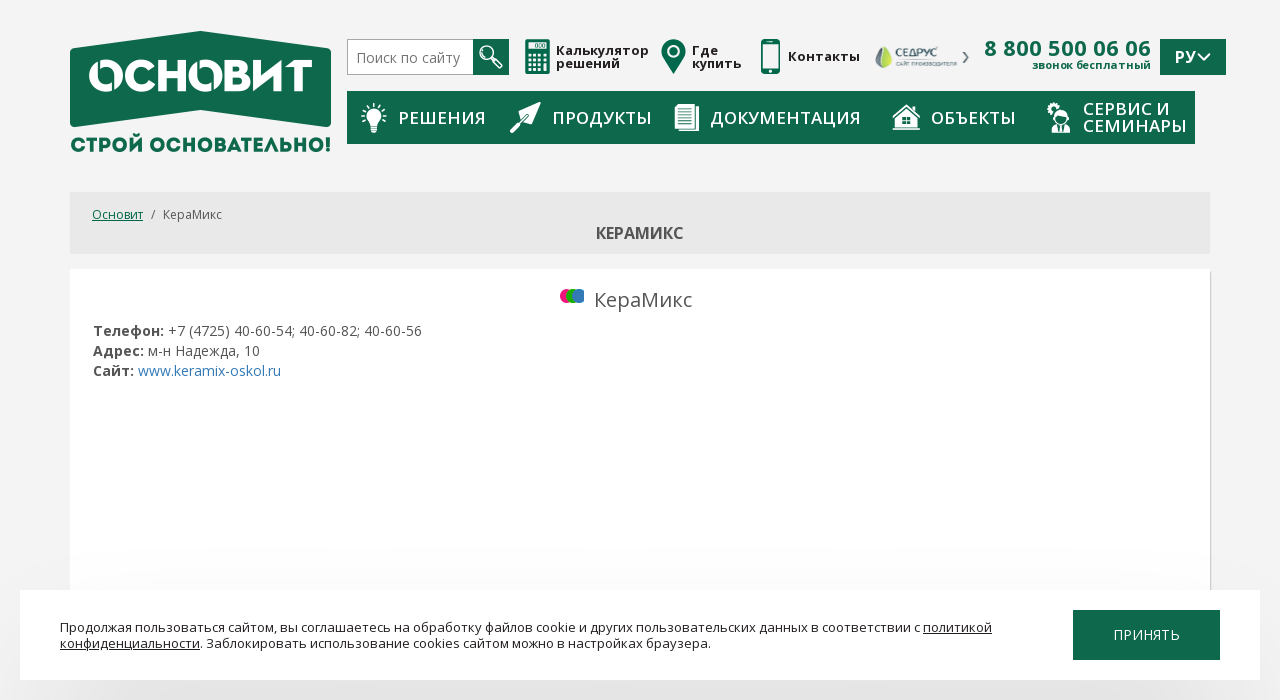

--- FILE ---
content_type: text/html; charset=UTF-8
request_url: https://osnovit.ru/where-to-buy/keramiks3.php
body_size: 23508
content:
<!DOCTYPE html>
<html lang="ru">
<head>

    
    <meta charset="UTF-8">
        <meta name='yandex-verification' content='506483b2e886816e'/>
    <meta name="msvalidate.01" content="E5A1829EFB209D5A8B9D1CBE26BE8083"/>
        <meta name='wmail-verification' content='61dcfc144760afa01635baed9c14659e'/>
    <meta name="google-site-verification" content="2p7balz29Fj1d-NGCVJbtU9-6oGwvLQDahv4vLXWJKY"/>
    <meta name="wot-verification" content="ec17f7b4c28732eaa85d"/>
    <meta name="viewport" content="width=device-width, initial-scale=1">
        <title>Где купить Основит - м-н Надежда, 10</title>
<!--    --><!--    -->            <script data-skip-moving="true">(function(w, d, n) {var cl = "bx-core";var ht = d.documentElement;var htc = ht ? ht.className : undefined;if (htc === undefined || htc.indexOf(cl) !== -1){return;}var ua = n.userAgent;if (/(iPad;)|(iPhone;)/i.test(ua)){cl += " bx-ios";}else if (/Windows/i.test(ua)){cl += ' bx-win';}else if (/Macintosh/i.test(ua)){cl += " bx-mac";}else if (/Linux/i.test(ua) && !/Android/i.test(ua)){cl += " bx-linux";}else if (/Android/i.test(ua)){cl += " bx-android";}cl += (/(ipad|iphone|android|mobile|touch)/i.test(ua) ? " bx-touch" : " bx-no-touch");cl += w.devicePixelRatio && w.devicePixelRatio >= 2? " bx-retina": " bx-no-retina";if (/AppleWebKit/.test(ua)){cl += " bx-chrome";}else if (/Opera/.test(ua)){cl += " bx-opera";}else if (/Firefox/.test(ua)){cl += " bx-firefox";}ht.className = htc ? htc + " " + cl : cl;})(window, document, navigator);</script>


<link href="/bitrix/components/bitrix/map.yandex.system/templates/.default/style.css?1675197091666" type="text/css"  rel="stylesheet" />
<link href="/local/templates/osnovit/components/bitrix/news/wheretobuy-new/bitrix/news.detail/.default/style.css?1675203007155" type="text/css"  rel="stylesheet" />
<link href="/local/templates/osnovit/css/bootstrap.min.css?1675203007117173" type="text/css"  data-template-style="true"  rel="stylesheet" />
<link href="/local/templates/osnovit/css/owl.carousel.css?16752030072007" type="text/css"  data-template-style="true"  rel="stylesheet" />
<link href="/local/templates/osnovit/css/owl.theme.default.css?16752030071512" type="text/css"  data-template-style="true"  rel="stylesheet" />
<link href="/local/templates/osnovit/css/jquery-ui.min.css?167520300727999" type="text/css"  data-template-style="true"  rel="stylesheet" />
<link href="/local/templates/osnovit/css/styles.css?176536147136675" type="text/css"  data-template-style="true"  rel="stylesheet" />
<link href="/local/templates/osnovit/fancy/jquery.fancybox.css?16752030084951" type="text/css"  data-template-style="true"  rel="stylesheet" />
<link href="/local/templates/osnovit/components/bitrix/breadcrumb/main/style.css?1675203007947" type="text/css"  data-template-style="true"  rel="stylesheet" />
<link href="/local/templates/osnovit/styles.css?174720745826977" type="text/css"  data-template-style="true"  rel="stylesheet" />
<link href="/local/templates/osnovit/template_styles.css?175086597843343" type="text/css"  data-template-style="true"  rel="stylesheet" />
    






        <meta name="description" content="Где купить сухие строительные смеси Основит оптом и в розницу: КераМикс, м-н Надежда, 10. Официальный дистрибьютор продукции Osnovit." />
     



            <meta property="og:type" content="website" />
    <meta property="og:title" content="Где купить Основит - м-н Надежда, 10" />
    <meta property="og:url" content="https://osnovit.ru/where-to-buy/keramiks3.php" />
    <meta property="og:image" content="https://osnovit.ru/local/templates/osnovit/images/og_img_logo.jpg" />
    <meta property="og:site_name" content="OSNOVIT"/>
    <meta property="og:description" content="Где купить сухие строительные смеси Основит оптом и в розницу: КераМикс, м-н Надежда, 10. Официальный дистрибьютор продукции Osnovit." />

    

        <script src="/local/templates/osnovit/js/jquery.min.js" data-skip-moving="true"></script>
        <link rel="icon" href="/favicon.ico?v=1" type="image/x-icon">
    <link rel="icon" href="/favicon_svg.svg" sizes="120x120" type="image/svg+xml">
        </head>
<body class="body ">

    <a style="display: none;" class="fancybox-seminary" href="/local/templates/osnovit/images/osnovit-obychenie-2.jpg"><img
                src="/local/templates/osnovit/images/osnovit-obychenie-2.jpg"></a>


<div class="i-header">
	<div class="container">
		<div class="i-header__cont">
			<div class="i-header__logo">
				<a href="/">
					<picture>
						<source srcset="/local/templates/osnovit/images/logo-xs.png" media="(max-width: 767px)">
						<img src="/local/templates/osnovit/images/logo.png" alt="">
					</picture>
				</a>
			</div>
			<div class="i-header__links">
				<div class="i-header__l-top">
                    <div itemscope itemtype="https://schema.org/WebSite">
                        <link itemprop="url" href="https://osnovit.ru"/>
                        <form class="i-header__search" action="/search/" itemprop="potentialAction" itemscope itemtype="https://schema.org/SearchAction">
                            <meta itemprop="target" content="https://osnovit.ru/search/?q={q}"/>
                            <input type="text" placeholder="Поиск по сайту" name="q" itemprop="query-input" required autocomplete="off">
                            <button type="submit">
                                <svg class="hidden-mobile" version="1.1" id="Слой_1443" xmlns="http://www.w3.org/2000/svg" xmlns:xlink="http://www.w3.org/1999/xlink" x="0px" y="0px"
                                     width="24px" height="24px" viewBox="4 5.5 24 24" enable-background="new 4 5.5 24 24" xml:space="preserve">
                                <g>
                                    <defs>
                                        <rect id="SVGID_1443_" x="4.244" y="5.744" width="23.512" height="23.512"/>
                                    </defs>
                                    <clipPath id="SVGID_2443_">
                                        <use xlink:href="#SVGID_1443_"  overflow="visible"/>
                                    </clipPath>
                                    <path clip-path="url(#SVGID_2443_)" fill="#FFFFFF" d="M15.89,8.922c1.131,1.131,1.754,2.634,1.754,4.234
                                        c0,1.427-0.498,2.777-1.409,3.855l-0.72,0.719c-2.35,1.986-5.88,1.873-8.094-0.341c-1.131-1.131-1.754-2.635-1.754-4.233
                                        c0-1.601,0.623-3.104,1.754-4.234s2.635-1.754,4.234-1.754C13.255,7.168,14.759,7.791,15.89,8.922 M17.979,19.008l-0.471,0.47
                                        l-0.852-0.852c0.082-0.074,0.162-0.15,0.24-0.229c0.078-0.078,0.155-0.158,0.229-0.24L17.979,19.008z M26.271,26.17l-1.602,1.602
                                        l-5.402-5.4l1.603-1.604L26.271,26.17z M18.48,21.002l-0.138-0.344l0.813-0.815l0.345,0.138L18.48,21.002z M6.415,7.915
                                        c-1.4,1.399-2.171,3.261-2.171,5.241c0,1.979,0.771,3.841,2.171,5.24c2.462,2.463,6.239,2.826,9.091,1.094l1.395,1.395l0.699,1.75
                                        c0.063,0.156,0.176,0.281,0.319,0.359c0.049,0.076,0.106,0.146,0.171,0.213l5.673,5.672c0.243,0.244,0.565,0.377,0.907,0.377
                                        c0.343,0,0.665-0.133,0.907-0.377l1.802-1.801c0.243-0.242,0.376-0.564,0.376-0.908c0-0.342-0.133-0.664-0.376-0.906l-5.673-5.674
                                        c-0.065-0.066-0.138-0.123-0.213-0.171c-0.078-0.143-0.203-0.257-0.359-0.319l-1.749-0.698l-1.395-1.395
                                        c0.703-1.149,1.078-2.471,1.078-3.851c0-1.98-0.771-3.842-2.172-5.241c-1.399-1.4-3.261-2.171-5.241-2.171S7.815,6.515,6.415,7.915
                                        "/>
                                    <path clip-path="url(#SVGID_2443_)" fill="#FFFFFF" d="M7.064,10.065c-0.165,0.243-0.31,0.504-0.434,0.771
                                        c-0.164,0.357-0.008,0.78,0.349,0.944c0.357,0.165,0.78,0.008,0.945-0.35c0.091-0.197,0.199-0.39,0.321-0.571
                                        c0.082-0.122,0.122-0.261,0.122-0.397c0-0.229-0.11-0.453-0.315-0.591C7.726,9.652,7.284,9.739,7.064,10.065"/>
                                    <path clip-path="url(#SVGID_2443_)" fill="#FFFFFF" d="M6.126,13.343c0.047,1.409,0.621,2.731,1.616,3.727
                                        c0.549,0.55,1.193,0.97,1.914,1.247c0.367,0.142,0.779-0.041,0.92-0.408c0.033-0.084,0.048-0.171,0.048-0.256
                                        c0-0.286-0.173-0.556-0.456-0.665c-0.534-0.206-1.011-0.517-1.419-0.925c-0.739-0.739-1.165-1.721-1.2-2.768
                                        c-0.013-0.394-0.342-0.701-0.735-0.688C6.422,12.621,6.115,12.952,6.126,13.343"/>
                                </g>
                                </svg>
                                <svg class="visible-mobile" width="26" height="26" viewBox="0 0 26 26" fill="none" xmlns="http://www.w3.org/2000/svg">
                                    <g clip-path="url(#clip01)">
                                        <path d="M3.08442 18.0047C-1.0289 13.8913 -1.02882 7.19823 3.08442 3.08482C7.19783 -1.0286 13.8908 -1.0286 18.0041 3.08482C21.4938 6.57449 22.0223 11.7645 19.5911 15.8174C19.5911 15.8174 19.4165 16.1104 19.6523 16.3461C20.9979 17.6915 25.0348 21.7286 25.0348 21.7286C26.1062 22.7998 26.3612 24.2978 25.4111 25.2481L25.2476 25.4115C24.2975 26.3617 22.7994 26.1067 21.7282 25.0354C21.7282 25.0354 17.6998 21.0069 16.357 19.6642C16.1098 19.417 15.8169 19.5917 15.8169 19.5917C11.7641 22.0228 6.57409 21.4944 3.08442 18.0047ZM16.0564 16.0569C19.0958 13.0175 19.0957 8.07215 16.0564 5.03276C13.017 1.99346 8.07159 1.99337 5.03229 5.03276C1.9929 8.07207 1.9929 13.0175 5.03229 16.0569C8.07168 19.0961 13.017 19.0961 16.0564 16.0569Z" fill="#05684B"/>
                                        <path d="M15.3837 9.91889C15.5252 9.91889 15.669 9.89108 15.8076 9.83254C16.3613 9.59818 16.6204 8.95928 16.3861 8.40548C14.9131 4.9246 10.8829 3.29108 7.40214 4.76404C6.84842 4.99839 6.58936 5.63729 6.82372 6.1911C7.05815 6.7449 7.69689 7.00379 8.25086 6.76952C10.6257 5.7646 13.3756 6.87916 14.3805 9.25402C14.5563 9.66938 14.9595 9.91889 15.3837 9.91889Z" fill="#05684B"/>
                                    </g>
                                    <defs>
                                        <clipPath id="clip01">
                                            <rect width="26" height="26" fill="white" transform="matrix(-1 0 0 1 26 0)"/>
                                        </clipPath>
                                    </defs>
                                </svg>
                            </button>
                        </form>
                    </div>
                    <a href="/material-calc/" class="i-header__link i-header__link-calc">
                        <svg class="hidden-mobile" version="1.1" xmlns="http://www.w3.org/2000/svg" xmlns:xlink="http://www.w3.org/1999/xlink" x="0px" y="0px"
                             width="25px" height="35px" viewBox="0 0 25 35" enable-background="new 0 0 25 35" xml:space="preserve">
                            <path fill="#01684B" d="M0.31,2.064v31.141C0.31,34.196,1.114,35,2.106,35h20.789c0.992,0,1.796-0.804,1.796-1.795V2.064
                                c0-0.992-0.804-1.796-1.796-1.796H2.106C1.114,0.269,0.31,1.073,0.31,2.064L0.31,2.064z M5.852,31.927h-1.86
                                c-0.306,0-0.554-0.247-0.554-0.554v-1.859c0-0.306,0.248-0.554,0.554-0.554h1.86c0.306,0,0.554,0.248,0.554,0.554v1.859
                                C6.406,31.68,6.158,31.927,5.852,31.927L5.852,31.927z M5.852,27.155h-1.86c-0.306,0-0.554-0.248-0.554-0.554v-1.859
                                c0-0.306,0.248-0.554,0.554-0.554h1.86c0.306,0,0.554,0.248,0.554,0.554v1.859C6.406,26.907,6.158,27.155,5.852,27.155
                                L5.852,27.155z M5.852,22.384h-1.86c-0.306,0-0.554-0.248-0.554-0.554v-1.86c0-0.306,0.248-0.554,0.554-0.554h1.86
                                c0.306,0,0.554,0.248,0.554,0.554v1.86C6.406,22.136,6.158,22.384,5.852,22.384L5.852,22.384z M5.852,17.612h-1.86
                                c-0.306,0-0.554-0.248-0.554-0.554v-1.86c0-0.306,0.248-0.554,0.554-0.554h1.86c0.306,0,0.554,0.248,0.554,0.554v1.86
                                C6.406,17.364,6.158,17.612,5.852,17.612L5.852,17.612z M10.463,31.927h-1.86c-0.306,0-0.554-0.247-0.554-0.554v-1.859
                                c0-0.306,0.248-0.554,0.554-0.554h1.86c0.306,0,0.554,0.248,0.554,0.554v1.859C11.017,31.68,10.769,31.927,10.463,31.927
                                L10.463,31.927z M10.463,27.155h-1.86c-0.306,0-0.554-0.248-0.554-0.554v-1.859c0-0.306,0.248-0.554,0.554-0.554h1.86
                                c0.306,0,0.554,0.248,0.554,0.554v1.859C11.017,26.907,10.769,27.155,10.463,27.155L10.463,27.155z M10.463,22.384h-1.86
                                c-0.306,0-0.554-0.248-0.554-0.554v-1.86c0-0.306,0.248-0.554,0.554-0.554h1.86c0.306,0,0.554,0.248,0.554,0.554v1.86
                                C11.017,22.136,10.769,22.384,10.463,22.384L10.463,22.384z M10.463,17.612h-1.86c-0.306,0-0.554-0.248-0.554-0.554v-1.86
                                c0-0.306,0.248-0.554,0.554-0.554h1.86c0.306,0,0.554,0.248,0.554,0.554v1.86C11.017,17.364,10.769,17.612,10.463,17.612
                                L10.463,17.612z M15.075,31.927h-1.86c-0.305,0-0.553-0.247-0.553-0.554v-1.859c0-0.306,0.248-0.554,0.553-0.554h1.86
                                c0.306,0,0.554,0.248,0.554,0.554v1.859C15.628,31.68,15.38,31.927,15.075,31.927L15.075,31.927z M15.075,27.155h-1.86
                                c-0.305,0-0.553-0.248-0.553-0.554v-1.859c0-0.306,0.248-0.554,0.553-0.554h1.86c0.306,0,0.554,0.248,0.554,0.554v1.859
                                C15.628,26.907,15.38,27.155,15.075,27.155L15.075,27.155z M15.075,22.384h-1.86c-0.305,0-0.553-0.248-0.553-0.554v-1.86
                                c0-0.306,0.248-0.554,0.553-0.554h1.86c0.306,0,0.554,0.248,0.554,0.554v1.86C15.628,22.136,15.38,22.384,15.075,22.384
                                L15.075,22.384z M15.075,17.612h-1.86c-0.305,0-0.553-0.248-0.553-0.554v-1.86c0-0.306,0.248-0.554,0.553-0.554h1.86
                                c0.306,0,0.554,0.248,0.554,0.554v1.86C15.628,17.364,15.38,17.612,15.075,17.612L15.075,17.612z M21.009,31.927H19.15
                                c-0.307,0-0.555-0.247-0.555-0.554v-6.631c0-0.306,0.248-0.554,0.555-0.554h1.859c0.306,0,0.554,0.248,0.554,0.554v6.631
                                C21.563,31.68,21.315,31.927,21.009,31.927L21.009,31.927z M21.009,22.384H19.15c-0.307,0-0.555-0.248-0.555-0.554v-1.86
                                c0-0.306,0.248-0.554,0.555-0.554h1.859c0.306,0,0.554,0.248,0.554,0.554v1.86C21.563,22.136,21.315,22.384,21.009,22.384
                                L21.009,22.384z M21.009,17.612H19.15c-0.307,0-0.555-0.248-0.555-0.554v-1.86c0-0.306,0.248-0.554,0.555-0.554h1.859
                                c0.306,0,0.554,0.248,0.554,0.554v1.86C21.563,17.364,21.315,17.612,21.009,17.612L21.009,17.612z M21.188,9.758H3.813
                                c-0.207,0-0.375-0.168-0.375-0.375V3.717c0-0.207,0.168-0.375,0.375-0.375h17.375c0.207,0,0.375,0.168,0.375,0.375v5.666
                                C21.563,9.59,21.395,9.758,21.188,9.758L21.188,9.758z"/>
                            <path fill="#01684B" d="M10.119,5.426c0-0.648,0.416-0.986,1.006-0.986h0.918c0.729,0,0.971,0.449,0.971,0.966v2.167
                                c0,0.667-0.377,0.966-0.973,0.966h-0.918c-0.586,0-1.004-0.294-1.004-0.966V5.426L10.119,5.426z M11.237,7.93h0.679
                                c0.298,0,0.449-0.132,0.449-0.434V5.485c0-0.258-0.111-0.435-0.433-0.435h-0.708c-0.357,0-0.455,0.234-0.455,0.435v2.009
                                C10.768,7.847,11.019,7.93,11.237,7.93L11.237,7.93z"/>
                            <path fill="#01684B" d="M13.674,5.426c0-0.648,0.416-0.986,1.007-0.986h0.918c0.729,0,0.971,0.449,0.971,0.966v2.167
                                c0,0.667-0.377,0.966-0.973,0.966h-0.918c-0.586,0-1.005-0.294-1.005-0.966V5.426L13.674,5.426z M14.792,7.93h0.68
                                c0.298,0,0.448-0.132,0.448-0.434V5.485c0-0.258-0.11-0.435-0.433-0.435h-0.709c-0.356,0-0.454,0.234-0.454,0.435v2.009
                                C14.325,7.847,14.575,7.93,14.792,7.93L14.792,7.93z"/>
                            <path fill="#01684B" d="M17.23,5.426c0-0.648,0.416-0.986,1.007-0.986h0.919c0.729,0,0.971,0.449,0.971,0.966v2.167
                                c0,0.667-0.377,0.966-0.973,0.966h-0.919c-0.586,0-1.005-0.294-1.005-0.966V5.426L17.23,5.426z M18.348,7.93h0.68
                                c0.298,0,0.448-0.132,0.448-0.434V5.485c0-0.258-0.11-0.435-0.433-0.435h-0.709c-0.356,0-0.454,0.234-0.454,0.435v2.009
                                C17.88,7.847,18.13,7.93,18.348,7.93L18.348,7.93z"/>
                        </svg>
                        <svg class="visible-mobile" width="45" height="45" viewBox="0 0 45 45" fill="none" xmlns="http://www.w3.org/2000/svg">
                            <rect width="45" height="45" rx="10" fill="#E5E5E5"/>
                            <g clip-path="url(#clip02)">
                                <path d="M14.1406 15.875H15.2344V16.9688C15.2344 17.4218 15.6017 17.7891 16.0547 17.7891C16.5077 17.7891 16.875 17.4218 16.875 16.9688V15.875H17.9688C18.4218 15.875 18.7891 15.5077 18.7891 15.0547C18.7891 14.6017 18.4218 14.2344 17.9688 14.2344H16.875V13.1407C16.875 12.6876 16.5077 12.3203 16.0547 12.3203C15.6017 12.3203 15.2344 12.6876 15.2344 13.1407V14.2344H14.1406C13.6876 14.2344 13.3203 14.6017 13.3203 15.0547C13.3203 15.5077 13.6876 15.875 14.1406 15.875Z" fill="#05684B"/>
                                <path d="M26.8828 15.875H30.1641C30.6171 15.875 30.9844 15.5077 30.9844 15.0547C30.9844 14.6017 30.6171 14.2344 30.1641 14.2344H26.8828C26.4298 14.2344 26.0625 14.6017 26.0625 15.0547C26.0625 15.5077 26.4298 15.875 26.8828 15.875Z" fill="#05684B"/>
                                <path d="M30.4375 28.0703H26.6094C26.1563 28.0703 25.7891 28.4376 25.7891 28.8907C25.7891 29.3437 26.1563 29.711 26.6094 29.711H30.4375C30.8905 29.711 31.2578 29.3437 31.2578 28.8907C31.2578 28.4376 30.8905 28.0703 30.4375 28.0703Z" fill="#05684B"/>
                                <path d="M30.4375 25.336H26.6094C26.1563 25.336 25.7891 25.7032 25.7891 26.1563C25.7891 26.6093 26.1563 26.9766 26.6094 26.9766H30.4375C30.8905 26.9766 31.2578 26.6093 31.2578 26.1563C31.2578 25.7032 30.8905 25.336 30.4375 25.336Z" fill="#05684B"/>
                                <path d="M18.0019 25.5763C17.6816 25.2559 17.1622 25.2559 16.8418 25.5763L16.0547 26.3634L15.2675 25.5762C14.9472 25.2558 14.4278 25.2558 14.1074 25.5762C13.7871 25.8966 13.7871 26.4159 14.1074 26.7363L14.8946 27.5235L14.1074 28.3106C13.7871 28.631 13.7871 29.1504 14.1074 29.4707C14.2676 29.6309 14.4776 29.711 14.6875 29.711C14.8974 29.711 15.1074 29.6309 15.2675 29.4707L16.0547 28.6836L16.8419 29.4707C17.002 29.6309 17.2119 29.711 17.4219 29.711C17.6318 29.711 17.8418 29.6309 18.0019 29.4707C18.3223 29.1503 18.3223 28.6309 18.0019 28.3106L17.2148 27.5235L18.002 26.7363C18.3223 26.416 18.3223 25.8966 18.0019 25.5763Z" fill="#05684B"/>
                                <path d="M35.5781 22.8296V10.461C35.5781 9.10401 34.4742 8.00003 33.1172 8.00003H11.4609C10.104 8.00003 9 9.10401 9 10.461V32.1172C9 33.4742 10.104 34.5782 11.4609 34.5782H23.8295C25.1743 35.4759 26.7887 36 28.5234 36C33.1975 36 37 32.1974 37 27.5235C37 25.7888 36.4759 24.1744 35.5781 22.8296ZM33.9375 10.461V21.0064C32.468 19.7835 30.5802 19.0469 28.5234 19.0469C26.4667 19.0469 24.5789 19.7835 23.1094 21.0064V9.64066H33.1172C33.5695 9.64066 33.9375 10.0086 33.9375 10.461ZM11.4609 9.64066H21.4688V20.4688H10.6406V10.461C10.6406 10.0086 11.0086 9.64066 11.4609 9.64066ZM10.6406 32.1172V22.1094H21.4688V22.8296C20.571 24.1744 20.0469 25.7888 20.0469 27.5235C20.0469 29.5802 20.7835 31.468 22.0063 32.9375H11.4609C11.0086 32.9375 10.6406 32.5695 10.6406 32.1172ZM28.5234 34.3594C24.7541 34.3594 21.6875 31.2928 21.6875 27.5235C21.6875 23.7541 24.7541 20.6875 28.5234 20.6875C32.2928 20.6875 35.3594 23.7541 35.3594 27.5235C35.3594 31.2928 32.2928 34.3594 28.5234 34.3594Z" fill="#05684B"/>
                            </g>
                            <defs>
                                <clipPath id="clip02">
                                    <rect width="28" height="28" fill="white" transform="translate(9 8.00003)"/>
                                </clipPath>
                            </defs>
                        </svg>

                        <span class="hidden-mobile">Калькулятор решений</span>
                    </a>
                    <a href="/where-to-buy/" class="i-header__link i-header__link-where-buy">
                        <svg class="hidden-mobile" version="1.1" xmlns="http://www.w3.org/2000/svg" xmlns:xlink="http://www.w3.org/1999/xlink" x="0px" y="0px"
                             width="25px" height="35px" viewBox="0 0 25 35" enable-background="new 0 0 25 35" xml:space="preserve">
                            <g>
                                <g>
                                    <defs>
                                        <rect id="SVGID_1_" x="0" width="25" height="35"/>
                                    </defs>
                                    <clipPath id="SVGID_2_">
                                        <use xlink:href="#SVGID_1_"  overflow="visible"/>
                                    </clipPath>
                                    <path clip-path="url(#SVGID_2_)" fill="#01684B" d="M12.5,0.275c-6.656,0-12.053,5.396-12.053,12.053
                                        c0,1.144,0.163,2.249,0.46,3.298c0.184,0.646,0.384,1.287,0.7,1.866C4.08,22.018,12.5,35.007,12.5,35.007
                                        s8.42-12.989,10.893-17.515c0.316-0.58,0.518-1.221,0.701-1.866c0.297-1.049,0.459-2.154,0.459-3.298
                                        C24.553,5.671,19.157,0.275,12.5,0.275L12.5,0.275z M17.493,16.293c-1.164,1.467-2.973,2.414-4.993,2.414
                                        s-3.828-0.947-4.992-2.414c-0.865-1.086-1.387-2.469-1.387-3.965C6.123,8.808,8.98,5.951,12.5,5.949
                                        c3.522,0.002,6.377,2.859,6.379,6.379C18.879,13.824,18.358,15.207,17.493,16.293L17.493,16.293z M12.5,8.093
                                        c-2.332,0.004-4.231,1.902-4.235,4.235c0,0.996,0.343,1.904,0.92,2.63c0.781,0.98,1.974,1.605,3.315,1.605
                                        c1.342,0,2.534-0.625,3.315-1.605c0.578-0.727,0.92-1.635,0.92-2.63C16.731,9.995,14.833,8.097,12.5,8.093L12.5,8.093z"/>
                                </g>
                            </g>
                            </svg>
                        <svg class="visible-mobile" width="46" height="45" viewBox="0 0 46 45" fill="none" xmlns="http://www.w3.org/2000/svg">
                            <rect x="0.297302" width="45" height="45" rx="10" fill="#E5E5E5"/>
                            <g clip-path="url(#clip03)">
                                <path d="M29.9727 12.7648C29.1884 10.2309 27.151 8.17677 24.6557 7.40398C21.9985 6.58108 19.2283 7.02779 17.0554 8.62953C16.0143 9.397 15.1503 10.4093 14.5571 11.5569C13.9439 12.7429 13.6198 14.0782 13.6198 15.4185C13.6198 17.2467 14.1982 18.9841 15.2923 20.4428L22.0009 29L28.7011 20.4538L28.7094 20.4428C30.3468 18.2596 30.8073 15.4611 29.9727 12.7648ZM27.6819 19.6639L22.0009 26.9109L16.3198 19.6639C15.397 18.4312 14.9092 16.9632 14.9092 15.4185C14.9092 13.1612 15.9976 11.0112 17.8205 9.66744C19.6602 8.31131 22.0125 7.93529 24.2743 8.63568C26.3691 9.28442 28.0807 11.0127 28.7411 13.1461C29.4513 15.4407 29.0652 17.816 27.6819 19.6639Z" fill="#05684B"/>
                                <path d="M22.0009 10.9056C19.5125 10.9056 17.488 12.9301 17.488 15.4185C17.488 17.9068 19.5125 19.9313 22.0009 19.9313C24.4892 19.9313 26.5137 17.9068 26.5137 15.4185C26.5137 12.9301 24.4892 10.9056 22.0009 10.9056ZM22.0009 18.6419C20.2235 18.6419 18.7774 17.1959 18.7774 15.4185C18.7774 13.6411 20.2234 12.195 22.0009 12.195C23.7783 12.195 25.2243 13.641 25.2243 15.4185C25.2243 17.1959 23.7783 18.6419 22.0009 18.6419Z" fill="#05684B"/>
                            </g>
                            <path d="M8.14062 33.1973H6.08398V37H5.51855V32.7344H8.14062V33.1973ZM12.1631 38.0459H11.6035V37H8.54199V38.0488H7.97949L7.97656 36.54H8.3252C8.50879 36.333 8.6543 36.0557 8.76172 35.708C8.87109 35.3584 8.93945 34.9756 8.9668 34.5596L9.06055 32.7344H11.6123V36.54H12.1689L12.1631 38.0459ZM8.9668 36.54H11.0469V33.1973H9.60254L9.54102 34.4512C9.51562 34.9414 9.4502 35.3594 9.34473 35.7051C9.24121 36.0508 9.11523 36.3291 8.9668 36.54ZM15.248 35.0283H13.3994V36.54H15.5469V37H12.8369V32.7344H15.5176V33.1973H13.3994V34.5684H15.248V35.0283ZM18.8428 35.084H18.3242V37H17.7617V32.7344H18.3242V34.6152H18.7637L20.2549 32.7344H20.9551L19.3262 34.8027L21.0752 37H20.3867L18.8428 35.084ZM23.0557 35.21L24.0371 32.7344H24.6904L23.1816 36.2881C23.0801 36.5146 22.9854 36.6758 22.8975 36.7715C22.8096 36.8652 22.7061 36.9375 22.5869 36.9883C22.4697 37.0371 22.3223 37.0615 22.1445 37.0615C21.9902 37.0615 21.8916 37.0527 21.8486 37.0352L21.8662 36.5898L22.1328 36.6016C22.3379 36.6016 22.4902 36.5029 22.5898 36.3057L22.6631 36.1533L22.7744 35.8926L21.3213 32.7344H21.9512L23.0557 35.21ZM28.6221 37H28.0566V33.1973H25.9531V37H25.3906V32.7344H28.6221V37ZM32.3369 32.7344H32.8994V37H32.3369V33.7129L30.2363 37H29.6709V32.7344H30.2363V36.0215L32.3369 32.7344ZM36.7842 33.1973H35.4131V37H34.8535V33.1973H33.4854V32.7344H36.7842V33.1973ZM38.0088 34.4746H39.0693C39.5146 34.4805 39.8623 34.5947 40.1123 34.8174C40.3623 35.04 40.4873 35.3428 40.4873 35.7256C40.4873 36.1104 40.3613 36.417 40.1094 36.6455C39.8574 36.874 39.5137 36.9922 39.0781 37H37.4463V32.7344H38.0088V34.4746ZM38.0088 34.9375V36.54H39.0371C39.3164 36.54 39.5332 36.4658 39.6875 36.3174C39.8438 36.1689 39.9219 35.9697 39.9219 35.7197C39.9219 35.4795 39.8467 35.29 39.6963 35.1514C39.5479 35.0127 39.3359 34.9414 39.0605 34.9375H38.0088Z" fill="#05684B"/>
                            <defs>
                                <clipPath id="clip03">
                                    <rect width="22" height="22" fill="white" transform="translate(11 7)"/>
                                </clipPath>
                            </defs>
                        </svg>

                        <span class="hidden-mobile">Где купить</span>
                    </a>
                    <a href="/contacts/" class="hidden-mobile i-header__link i-header__link-contacts">
                        <span class="i-header__link">
                            <svg version="1.1" id="svg_resize" xmlns="http://www.w3.org/2000/svg" xmlns:xlink="http://www.w3.org/1999/xlink" x="0px" y="0px" viewBox="0 0 503.604 503.604" style="    margin-right: 0;" xml:space="preserve" width="35" height="35">
                                <path fill="#01684B" d="M337.324,0H167.192c-28.924,0-53.5,23.584-53.5,52.5v398.664c0,28.916,24.056,52.44,52.98,52.44l170.412-0.184
                                        c28.92,0,52.58-23.528,52.58-52.448l0.248-398.5C389.908,23.452,366.364,0,337.324,0z M227.68,31.476h49.36
                                        c4.336,0,7.868,3.52,7.868,7.868c0,4.348-3.532,7.868-7.868,7.868h-49.36c-4.348,0-7.868-3.52-7.868-7.868
                                        C219.812,34.996,223.332,31.476,227.68,31.476z M198.02,33.98c2.916-2.912,8.224-2.952,11.136,0c1.46,1.456,2.324,3.5,2.324,5.588
                                        c0,2.048-0.864,4.088-2.324,5.548c-1.452,1.46-3.504,2.32-5.548,2.32c-2.084,0-4.088-0.86-5.588-2.32
                                        c-1.452-1.456-2.28-3.5-2.28-5.548C195.736,37.48,196.568,35.436,198.02,33.98z M250.772,488.008
                                        c-12.984,0-23.544-10.568-23.544-23.548c0-12.984,10.56-23.548,23.544-23.548s23.544,10.564,23.544,23.548
                                        C274.316,477.44,263.752,488.008,250.772,488.008z M365.488,424.908H141.232V74.756h224.256V424.908z"></path>
                            </svg>
                            <span>Контакты</span>
                        </span>
                    </a>
                    <a href="https://www.cedrus.ru/" target="_blank" class="i-header__link i-header__link-img">
                        <picture>
                            <source srcset="/local/templates/osnovit/images/CEDRUS_LOGO.jpg" media="(max-width: 425px)">
                            <img src="/local/templates/osnovit/images/cedrus_logo_top.png" alt="">
                        </picture>
                    </a>
                    <a href="#" class="i-header__link visible-mobile i-header__link-menu" onclick="$('.i-header__menu').toggleClass('i-header__menu--open'); return false;">
                        <svg width="45" height="45" viewBox="0 0 45 45" fill="none" xmlns="http://www.w3.org/2000/svg">
                            <rect width="45" height="45" rx="10" fill="#05684B"/>
                            <rect x="11" y="30" width="24" height="3" rx="1.5" fill="white"/>
                            <rect x="11" y="21" width="24" height="3" rx="1.5" fill="white"/>
                            <rect x="11" y="12" width="24" height="3" rx="1.5" fill="white"/>
                        </svg>
                    </a>
                    <div class="i-header__phone">
                        <a href="tel:88005000606">8 800 500 06 06</a>
                        <span>звонок бесплатный</span>
                    </div>
                    <div class="i-header__lang">
                        <div class="lang_switcher">
                            <span>РУ</span>
                        </div>
                        <div class="lang_switcher-dropdown">
                            <a href="//osnovit.com/">EN / English</a>
                            <span class="lang_switcher-item">РУ / Русский</span>
                        </div>
                    </div>
				</div>
				<span class="i-header__menu">
                    <span>
					<a href="/resheniya/fasadnye-resheniya/">
						<svg version="1.1" xmlns="http://www.w3.org/2000/svg" xmlns:xlink="http://www.w3.org/1999/xlink" x="0px" y="0px"
							 width="26px" height="31px" viewBox="0 0 26 31" enable-background="new 0 0 26 31" xml:space="preserve">
						<g>
							<path fill="#FFFFFF" d="M12.874,6.57c-4.076,0-7.381,3.339-7.381,7.458c0,1.921,0.719,3.673,1.901,4.996
								c1.537,1.91,2.19,5.31,2.19,5.31h6.522c0.057-2.599,2.229-5.278,2.443-5.536c1.064-1.293,1.707-2.955,1.707-4.769
								C20.256,9.909,16.951,6.57,12.874,6.57L12.874,6.57z"/>
							<polygon fill="#FFFFFF" points="9.643,26.325 16.045,26.325 16.045,24.675 9.643,24.675 9.643,26.325 	"/>
							<polygon fill="#FFFFFF" points="9.643,28.262 16.045,28.262 16.045,26.61 9.643,26.61 9.643,28.262 	"/>
							<path fill="#FFFFFF" d="M12.814,30.88c1.588,0,2.875-1.07,2.875-2.391h-5.75C9.939,29.81,11.227,30.88,12.814,30.88L12.814,30.88z"
							/>
							<path fill="#FFFFFF" d="M12.781,5.069c0.434,0,0.79-0.383,0.79-0.851V1.718c0-0.468-0.355-0.851-0.79-0.851
								s-0.789,0.383-0.789,0.851v2.501C11.992,4.687,12.347,5.069,12.781,5.069L12.781,5.069z"/>
							<path fill="#FFFFFF" d="M4.007,14.023c0-0.468-0.355-0.85-0.789-0.85H0.896c-0.434,0-0.789,0.382-0.789,0.85
								s0.355,0.851,0.789,0.851h2.321C3.652,14.874,4.007,14.491,4.007,14.023L4.007,14.023z"/>
							<path fill="#FFFFFF" d="M24.758,13.173h-2.32c-0.436,0-0.789,0.382-0.789,0.85s0.354,0.851,0.789,0.851h2.32
								c0.434,0,0.789-0.383,0.789-0.851S25.191,13.173,24.758,13.173L24.758,13.173z"/>
							<path fill="#FFFFFF" d="M21.688,9.726l1.92-1.403c0.359-0.262,0.455-0.794,0.211-1.181c-0.244-0.387-0.736-0.489-1.096-0.227
								l-1.922,1.403c-0.359,0.262-0.453,0.794-0.209,1.181l0,0C20.834,9.887,21.328,9.988,21.688,9.726L21.688,9.726z"/>
							<path fill="#FFFFFF" d="M17.072,6.123c0.352,0.273,0.848,0.187,1.102-0.192l1.357-2.029c0.254-0.379,0.174-0.914-0.178-1.187
								C19,2.441,18.504,2.528,18.252,2.907l-1.359,2.029C16.639,5.315,16.721,5.85,17.072,6.123L17.072,6.123z"/>
							<path fill="#FFFFFF" d="M7.2,6.525c0.276,0.361,0.775,0.413,1.111,0.116c0.335-0.297,0.383-0.836,0.107-1.197L6.942,3.513
								C6.667,3.152,6.167,3.1,5.832,3.397C5.496,3.695,5.448,4.233,5.724,4.594L7.2,6.525L7.2,6.525z"/>
							<path fill="#FFFFFF" d="M4.739,8.855L2.62,7.834C2.224,7.643,1.754,7.836,1.577,8.263l0,0C1.4,8.69,1.579,9.195,1.975,9.387
								l2.119,1.021c0.396,0.191,0.865-0.002,1.042-0.429l0,0C5.314,9.552,5.135,9.046,4.739,8.855L4.739,8.855z"/>
							<path fill="#FFFFFF" d="M3.759,17.563l-2.147,0.95c-0.401,0.178-0.595,0.677-0.43,1.109s0.628,0.642,1.03,0.464l2.147-0.95
								c0.402-0.178,0.595-0.677,0.431-1.109C4.625,17.595,4.161,17.386,3.759,17.563L3.759,17.563z"/>
							<path fill="#FFFFFF" d="M24.348,18.414l-2.01-1.251c-0.377-0.233-0.861-0.094-1.078,0.312c-0.219,0.405-0.088,0.928,0.289,1.161
								l2.01,1.251c0.375,0.233,0.861,0.094,1.078-0.312S24.723,18.647,24.348,18.414L24.348,18.414z"/>
						</g>
						</svg>
						Решения
					</a>
                        <ul class="top-submenu">
                                                            <li class="">
                                    <a href="/resheniya/fasadnye-resheniya/kombinirovannyy-fasad-shtukaturnyy-fasad-kirpichnaya-oblitsovka/">
                                        <div class="col-xs-12 li-content">
                                            Комбинированный фасад                                        </div>
                                    </a>
                                </li>
                                                                <li class="">
                                    <a href="/resheniya/fasadnye-resheniya/otdelka-klinkernoy-plitkoy/">
                                        <div class="col-xs-12 li-content">
                                            Отделка клинкерной плиткой                                        </div>
                                    </a>
                                </li>
                                                                <li class="">
                                    <a href="/resheniya/fasadnye-resheniya/oblitsovka-fasada-kirpichom/">
                                        <div class="col-xs-12 li-content">
                                            Облицовка фасада кирпичом                                        </div>
                                    </a>
                                </li>
                                                                <li class="">
                                    <a href="/resheniya/fasadnye-resheniya/shtukaturnyy-fasad-sftk-s-zhestkim-i-sharnirnym-krepleniem-uteplitelya/">
                                        <div class="col-xs-12 li-content">
                                            Штукатурный фасад                                        </div>
                                    </a>
                                </li>
                                                        </ul>
                        </span>
                <span>
					<a href="/catalog/">
						<svg version="1.1" xmlns="http://www.w3.org/2000/svg" xmlns:xlink="http://www.w3.org/1999/xlink" x="0px" y="0px"
							 width="31px" height="32px" viewBox="0 0 31 32" enable-background="new 0 0 31 32" xml:space="preserve">
							<g>
								<g>
									<defs>
										<rect id="SVGID_12_" x="0" width="31" height="32"/>
									</defs>
									<clipPath id="SVGID_22_">
										<use xlink:href="#SVGID_12_"  overflow="visible"/>
									</clipPath>
									<path clip-path="url(#SVGID_2_)" fill="#FFFFFF" d="M10.028,22.975l7.713-7.808c0.307-0.311,0.307-0.814,0-1.125
										c-0.307-0.311-0.805-0.311-1.111,0l-7.714,7.808c-0.721-0.292-1.576-0.144-2.16,0.448l-6.168,6.245
										c-0.782,0.791-0.782,2.073,0,2.864c0.781,0.792,2.048,0.792,2.83,0.001l6.169-6.245C10.169,24.57,10.316,23.704,10.028,22.975
										L10.028,22.975z"/>
								</g>
								<path fill="#FFFFFF" d="M21.975,22.698l8.631-20.216c0.178-0.419,0.086-0.907-0.232-1.23c-0.32-0.323-0.801-0.416-1.215-0.235
									L9.189,9.755c-0.506,0.221-0.772,0.789-0.622,1.326l2.178,7.791l5.328-5.394c0.613-0.621,1.611-0.621,2.222,0
									c0.613,0.62,0.613,1.63,0,2.25l-5.327,5.393l7.696,2.205C21.196,23.479,21.754,23.21,21.975,22.698L21.975,22.698z"/>
							</g>
							</svg>
						Продукты
					</a>
                        <ul class="top-submenu">
                                                                                            <li class="">
                                    <a href="/catalog/smesi-dlya-ustroystva-pola/">
                                    <span class="col-xs-2 li-img">
                                        <img src="/upload/uf/52a/menu-4.png"/>
                                     </span>
                                        <div class="col-xs-10 li-content">
                                            Смеси для пола                                            <span class="left-menu-arrow"></span>
                                        </div>
                                    </a>
                                </li>
                                                                                                <li class="">
                                    <a href="/catalog/shtukaturki/">
                                    <span class="col-xs-2 li-img">
                                        <img src="/upload/uf/d0e/menu-2.png"/>
                                     </span>
                                        <div class="col-xs-10 li-content">
                                            Штукатурка                                            <span class="left-menu-arrow"></span>
                                        </div>
                                    </a>
                                </li>
                                                                                                <li class="">
                                    <a href="/catalog/shpaklevki/">
                                    <span class="col-xs-2 li-img">
                                        <img src="/upload/uf/e60/menu-6.png"/>
                                     </span>
                                        <div class="col-xs-10 li-content">
                                            Шпаклевка                                            <span class="left-menu-arrow"></span>
                                        </div>
                                    </a>
                                </li>
                                                                                                <li class="">
                                    <a href="/catalog/plitochnye-klei/">
                                    <span class="col-xs-2 li-img">
                                        <img src="/upload/uf/2e0/menu-0.png"/>
                                     </span>
                                        <div class="col-xs-10 li-content">
                                            Клеи для плитки и камня                                            <span class="left-menu-arrow"></span>
                                        </div>
                                    </a>
                                </li>
                                                                                                <li class="">
                                    <a href="/catalog/zatirki-i-rasshivki/">
                                    <span class="col-xs-2 li-img">
                                        <img src="/upload/uf/c52/menu-1.png"/>
                                     </span>
                                        <div class="col-xs-10 li-content">
                                            Затирки и расшивки                                            <span class="left-menu-arrow"></span>
                                        </div>
                                    </a>
                                </li>
                                                                                                <li class="">
                                    <a href="/catalog/dekorativnye-shtukaturki/">
                                    <span class="col-xs-2 li-img">
                                        <img src="/upload/uf/91b/knopki_kataloga1.png"/>
                                     </span>
                                        <div class="col-xs-10 li-content">
                                            Декоративная штукатурка                                            <span class="left-menu-arrow"></span>
                                        </div>
                                    </a>
                                </li>
                                                                                                <li class="">
                                    <a href="/catalog/smesi-dlya-teploizolyatsii/">
                                    <span class="col-xs-2 li-img">
                                        <img src="/upload/uf/d10/knopki_kataloga.png"/>
                                     </span>
                                        <div class="col-xs-10 li-content">
                                            Смеси для теплоизоляции                                            <span class="left-menu-arrow"></span>
                                        </div>
                                    </a>
                                </li>
                                                                    <li>
                                        <div class='show__more'>
                                        <span>Посмотреть все продукты</span>
                                        </div>
                                    </li>
                                                                                                <li class="with-image--hide">
                                    <a href="/catalog/kladochnye-rastvory/">
                                    <span class="col-xs-2 li-img">
                                        <img src="/upload/uf/752/menu-5.png"/>
                                     </span>
                                        <div class="col-xs-10 li-content">
                                            Кладочные растворы                                            <span class="left-menu-arrow"></span>
                                        </div>
                                    </a>
                                </li>
                                                                                                <li class="with-image--hide">
                                    <a href="/catalog/montazhnye-klei/">
                                    <span class="col-xs-2 li-img">
                                        <img src="/upload/uf/336/menu-6.png"/>
                                     </span>
                                        <div class="col-xs-10 li-content">
                                            Монтажные клеи                                            <span class="left-menu-arrow"></span>
                                        </div>
                                    </a>
                                </li>
                                                                                                <li class="with-image--hide">
                                    <a href="/catalog/gidroizolyatsiya/">
                                    <span class="col-xs-2 li-img">
                                        <img src="/upload/uf/710/menu-9.png"/>
                                     </span>
                                        <div class="col-xs-10 li-content">
                                            Гидроизоляция                                            <span class="left-menu-arrow"></span>
                                        </div>
                                    </a>
                                </li>
                                                                                                <li class="with-image--hide">
                                    <a href="/catalog/spetsialnye-rastvory/">
                                    <span class="col-xs-2 li-img">
                                        <img src="/upload/uf/ab7/menu-11.png"/>
                                     </span>
                                        <div class="col-xs-10 li-content">
                                            Специальные растворы                                            <span class="left-menu-arrow"></span>
                                        </div>
                                    </a>
                                </li>
                                                                                                <li class="with-image--hide">
                                    <a href="/catalog/gruntovki/">
                                    <span class="col-xs-2 li-img">
                                        <img src="/upload/uf/543/menu-10.png"/>
                                     </span>
                                        <div class="col-xs-10 li-content">
                                            Грунты                                            <span class="left-menu-arrow"></span>
                                        </div>
                                    </a>
                                </li>
                                                                                                <li class="with-image--hide">
                                    <a href="/catalog/smesi-dlya-bruschatki/">
                                    <span class="col-xs-2 li-img">
                                        <img src="/upload/uf/dd0/menu-14.png"/>
                                     </span>
                                        <div class="col-xs-10 li-content">
                                            Смеси для брусчатки                                            <span class="left-menu-arrow"></span>
                                        </div>
                                    </a>
                                </li>
                                                                                                <li class="with-image--hide">
                                    <a href="/catalog/remont-i-zashchita-betona/">
                                    <span class="col-xs-2 li-img">
                                        <img src="/upload/uf/d23/cube1.png"/>
                                     </span>
                                        <div class="col-xs-10 li-content">
                                            Ремонтный состав                                            <span class="left-menu-arrow"></span>
                                        </div>
                                    </a>
                                </li>
                                                                                                <li class="with-image--hide">
                                    <a href="/catalog/dobavki-v-rastvory/">
                                    <span class="col-xs-2 li-img">
                                        <img src="/upload/uf/911/menu_9.png"/>
                                     </span>
                                        <div class="col-xs-10 li-content">
                                            Добавки в растворы                                            <span class="left-menu-arrow"></span>
                                        </div>
                                    </a>
                                </li>
                                                                                                <li class="with-image--hide">
                                    <a href="/catalog/smesi-dlya-pechey-i-kaminov/">
                                    <span class="col-xs-2 li-img">
                                        <img src="/upload/uf/562/pechka.png"/>
                                     </span>
                                        <div class="col-xs-10 li-content">
                                            Смеси для печей и каминов                                            <span class="left-menu-arrow"></span>
                                        </div>
                                    </a>
                                </li>
                                                                                                <li class="with-image--hide">
                                    <a href="/catalog/polimernye-pokrytiya/">
                                    <span class="col-xs-2 li-img">
                                        <img src="/upload/uf/c80/6q0hell5gr0vc2a6vjuk9j3ifawp3q3s/menu_4.png"/>
                                     </span>
                                        <div class="col-xs-10 li-content">
                                            Полимерные покрытия                                            <span class="left-menu-arrow"></span>
                                        </div>
                                    </a>
                                </li>
                                                                                                <li class="with-image--hide">
                                    <a href="/catalog/klei-dlya-oboev/">
                                    <span class="col-xs-2 li-img">
                                        <img src="/upload/uf/454/g6hajuae1ntlpmhqkk5cx1l2z2ujx287/menu_01_-1.png"/>
                                     </span>
                                        <div class="col-xs-10 li-content">
                                            Клеи для обоев                                            <span class="left-menu-arrow"></span>
                                        </div>
                                    </a>
                                </li>
                                                                                                <li class="with-image--hide">
                                    <a href="/catalog/kraski/">
                                    <span class="col-xs-2 li-img">
                                        <img src="/upload/uf/741/menu-12.png"/>
                                     </span>
                                        <div class="col-xs-10 li-content">
                                            Краски                                            <span class="left-menu-arrow"></span>
                                        </div>
                                    </a>
                                </li>
                                                                                                <li class="with-image--hide">
                                    <a href="/catalog/osnovit-home/">
                                    <span class="col-xs-2 li-img">
                                        <img src="/upload/uf/26e/home2.png"/>
                                     </span>
                                        <div class="col-xs-10 li-content">
                                            Средства для ухода и ремонта                                            <span class="left-menu-arrow"></span>
                                        </div>
                                    </a>
                                </li>
                                                                                                <li class="with-image--hide">
                                    <a href="/catalog/osnovit-pro/">
                                    <span class="col-xs-2 li-img">
                                        <img src="/upload/uf/5b8/30proW.png"/>
                                     </span>
                                        <div class="col-xs-10 li-content">
                                            Основит PRO                                            <span class="left-menu-arrow"></span>
                                        </div>
                                    </a>
                                </li>
                                                        </ul>
                    </span>
                    <span>
					<a href="/docs/katalogi/">
						<svg version="1.1" xmlns="http://www.w3.org/2000/svg" xmlns:xlink="http://www.w3.org/1999/xlink" x="0px" y="0px"
							 width="25px" height="27px" viewBox="0 0 25 27" enable-background="new 0 0 25 27" xml:space="preserve">
						<g>
							<path fill="#FFFFFF" d="M21.694,25.115V2.361H25V27H4.868v-1.436H17.94h3.305C21.493,25.564,21.694,25.363,21.694,25.115
								L21.694,25.115z"/>
							<path fill="#FFFFFF" d="M4.193,5.342h13.071c0.248,0,0.449-0.201,0.449-0.45c0-0.248-0.201-0.449-0.449-0.449H4.193
								c-0.249,0-0.45,0.201-0.45,0.449C3.744,5.141,3.945,5.342,4.193,5.342L4.193,5.342L4.193,5.342z M0.663,3.353l3.326-3.326h16.807
								v1.884v22.755H17.94H4.419H0.663V3.353L0.663,3.353z M17.264,8.324c0.248,0,0.449-0.201,0.449-0.449c0-0.249-0.201-0.45-0.449-0.45
								H4.193c-0.249,0-0.45,0.201-0.45,0.45c0,0.248,0.201,0.449,0.45,0.449H17.264L17.264,8.324L17.264,8.324z M17.264,10.406H4.193
								c-0.249,0-0.45,0.202-0.45,0.45s0.201,0.45,0.45,0.45h13.071c0.248,0,0.449-0.202,0.449-0.45S17.512,10.406,17.264,10.406
								L17.264,10.406L17.264,10.406z M17.264,13.388H4.193c-0.249,0-0.45,0.201-0.45,0.449c0,0.249,0.201,0.45,0.45,0.45h13.071
								c0.248,0,0.449-0.201,0.449-0.45C17.713,13.589,17.512,13.388,17.264,13.388L17.264,13.388L17.264,13.388z M17.264,16.369H4.193
								c-0.249,0-0.45,0.201-0.45,0.449c0,0.25,0.201,0.451,0.45,0.451h13.071c0.248,0,0.449-0.201,0.449-0.451
								C17.713,16.57,17.512,16.369,17.264,16.369L17.264,16.369L17.264,16.369z M17.264,19.352H4.193c-0.249,0-0.45,0.201-0.45,0.449
								s0.201,0.449,0.45,0.449h13.071c0.248,0,0.449-0.201,0.449-0.449S17.512,19.352,17.264,19.352L17.264,19.352z"/>
						</g>
						</svg>
						Документация
					</a>

                                                <ul class="top-submenu">
                                                            <li class="">
                                    <a href="/docs/sertifikaty/">
                                        <div class="col-xs-12 li-content">
                                            Сертификат соответствия                                        </div>
                                    </a>
                                </li>
                                                            <li class="">
                                    <a href="/docs/svidetelstva-o-gosudarstvennoy-registratsii/">
                                        <div class="col-xs-12 li-content">
                                            Свидетельства о государственной регистрации                                        </div>
                                    </a>
                                </li>
                                                            <li class="">
                                    <a href="/docs/pozharnaya-bezopasnost/">
                                        <div class="col-xs-12 li-content">
                                            Оценка пожарной безопасности                                        </div>
                                    </a>
                                </li>
                                                            <li class="">
                                    <a href="/docs/tekhnicheskaya-dokumentatsiya/">
                                        <div class="col-xs-12 li-content">
                                            СФТК Основит                                        </div>
                                    </a>
                                </li>
                                                            <li class="">
                                    <a href="/docs/katalogi/">
                                        <div class="col-xs-12 li-content">
                                            Рекламно-информационные материалы                                        </div>
                                    </a>
                                </li>
                                                            <li class="">
                                    <a href="/docs/deklaratsii-sootvetstviya-gost/">
                                        <div class="col-xs-12 li-content">
                                            Декларации соответствия ГОСТ                                        </div>
                                    </a>
                                </li>
                                                    </ul>
                        </span>
                    <span>
					<a href="/objects/">
						<svg version="1.1" xmlns="http://www.w3.org/2000/svg" xmlns:xlink="http://www.w3.org/1999/xlink" x="0px" y="0px"
							 width="28px" height="26px" viewBox="0 0 28 26" enable-background="new 0 0 28 26" xml:space="preserve">
						<g>
							<polygon fill="#FFFFFF" points="0.725,25.844 27.843,25.844 27.843,24.214 0.725,24.214 0.725,25.844 	"/>
							<polygon fill="#FFFFFF" points="23.334,2.583 20.508,2.583 20.508,5 23.334,7.334 23.334,2.583 	"/>
							<polygon fill="#FFFFFF" points="23.334,8 20.508,5.548 14.475,0.312 0.725,11.913 0.725,14.356 14.48,2.75 20.508,7.982 20.508,8
								20.53,8 27.843,14.347 27.843,11.913 23.334,8 	"/>
							<path fill="#FFFFFF" d="M14.47,4.589L2.741,14.485v9.136h22.844v-9.385L14.47,4.589L14.47,4.589z M13.922,19.918h-3.728v-2.667
								h3.728V19.918L13.922,19.918z M13.922,16.361h-3.728v-3.259h3.728V16.361L13.922,16.361z M14.718,13.103h3.576v3.259h-3.576V13.103
								L14.718,13.103z M14.718,17.251h3.576v2.667h-3.576V17.251L14.718,17.251z"/>
						</g>
						</svg>
						Объекты
					</a>
                                                <ul class="top-submenu">
                                                            <li class="">
                                    <a href="/objects/?section=2293">
                                        <div class="col-xs-12 li-content">
                                            Фасадные системы                                        </div>
                                    </a>
                                </li>
                                                                <li class="">
                                    <a href="/objects/?section=2294">
                                        <div class="col-xs-12 li-content">
                                            Кладочные растворы                                        </div>
                                    </a>
                                </li>
                                                                <li class="">
                                    <a href="/objects/?section=2295">
                                        <div class="col-xs-12 li-content">
                                            Отделочные материалы                                        </div>
                                    </a>
                                </li>
                                                                <li class="">
                                    <a href="/objects/?section=2360">
                                        <div class="col-xs-12 li-content">
                                            Плиточная облицовка                                        </div>
                                    </a>
                                </li>
                                                        </ul>
                        </span>
                    <span>
					<a href="/contacts/seminary/">
						<svg version="1.1" xmlns="http://www.w3.org/2000/svg" xmlns:xlink="http://www.w3.org/1999/xlink" x="0px" y="0px"
							 width="23px" height="31px" viewBox="0 0 23 31" enable-background="new 0 0 23 31" xml:space="preserve">
						<g>
							<path fill="#FFFFFF" d="M7.342,15.671c-0.311,0.05-0.549,0.305-0.549,0.616v0.496c0,0.316,0.245,0.578,0.563,0.623
								c-0.029-0.244-0.05-0.49-0.05-0.74c0-0.217,0.02-0.427,0.045-0.636C7.348,15.91,7.344,15.792,7.342,15.671L7.342,15.671z"/>
							<path fill="#FFFFFF" d="M16.305,29.781h-0.926h-3.117h-0.927l-1.439-7.559c-2.938,0.221-5.257,2.666-5.257,5.662v2.758H23v-2.758
								c0-2.996-2.316-5.441-5.256-5.662L16.305,29.781L16.305,29.781z"/>
							<polygon fill="#FFFFFF" points="12.262,29.781 15.379,29.781 14.606,24.699 14.581,24.699 15.338,23.305 12.301,23.305
								13.06,24.699 13.034,24.699 12.262,29.781 	"/>
							<path fill="#FFFFFF" d="M20.673,14.791c0.026-0.219-0.028-0.443-0.028-0.671l-0.037-0.097c0-0.163-0.023-0.545-0.045-0.545h-0.01
								c-0.098-1-0.465-1.982-1.03-2.804c-0.29-0.425-0.638-0.792-1.022-1.128c-1.031-0.901-2.369-1.449-3.836-1.486l-0.075-0.055
								c-0.063-0.068-0.133,0.131-0.179,0.131c-0.109,0-0.188,0.342-0.25,0.342h-0.021c-0.117-1-0.225-0.432-0.324-0.517
								c-0.201-0.171-0.371-0.483-0.523-0.483h-0.004c-0.217,0-1.238,0.385-1.565,0.629C11.65,8.16,11.533,8.233,11.447,8.31
								C8.939,9.052,7.07,11.371,7.07,14.12v0.037l0.04,0.088c-0.003,0.185,0.13,0.367,0.147,0.546C6.514,14.92,6.07,15.535,6.07,16.287
								v0.496c0,0.846,0.5,1.693,1.379,1.693h0.095c0.479,2,1.67,3.004,3.241,3.805c0.906,0.463,1.938,0.688,3.036,0.688
								c1.096,0,2.129-0.205,3.035-0.668c1.57-0.801,2.762-1.824,3.24-3.824h0.094c0.881,0,1.881-0.848,1.881-1.693v-0.496
								C22.071,15.555,21.389,14.943,20.673,14.791L20.673,14.791z M19.362,17.24c-0.035,0.324-0.104,0.639-0.197,0.941
								c-0.682,2.221-2.818,3.846-5.344,3.846c-2.527,0-4.663-1.625-5.346-3.846c-0.093-0.303-0.16-0.617-0.197-0.941
								c-0.021-0.189-0.033-0.381-0.033-0.574c0-0.273,0.028-0.539,0.069-0.8c0.019-0.121,0.046-0.241,0.073-0.36
								c0.765-0.543,1.745-1.389,2.118-2.055c0,0,6.191,1.45,8.445,1.618c0.064,0.003,0.125,0.006,0.184,0.007
								c0.084,0.256,0.15,0.519,0.195,0.79c0.039,0.261,0.066,0.527,0.066,0.8C19.395,16.859,19.383,17.051,19.362,17.24L19.362,17.24z"/>
							<path fill="#FFFFFF" d="M4.169,13.162l0.797-0.841c0.075,0.026,0.154,0.036,0.23,0.059c0.237-1.06,0.798-2.056,1.543-2.907
								c-0.855-0.021-1.681-0.47-2.135-1.273C3.95,7.041,4.342,5.518,5.474,4.818c1.204-0.746,2.777-0.353,3.495,0.858
								C9.312,6.256,9.391,6.916,9.25,7.523c0.396-0.201,0.802-0.369,1.207-0.489c0.092-0.082,0.908-0.382,0.985-0.438
								c0.17-0.127,0.513-0.392,0.849-0.632c-0.059-0.295-0.141-0.588-0.248-0.874l0.826-0.813c-0.102-0.219-0.213-0.434-0.338-0.644
								c-0.123-0.21-0.258-0.411-0.403-0.603l-1.108,0.33c-0.201-0.231-0.418-0.445-0.649-0.638l0.307-1.115
								c-0.397-0.283-0.82-0.521-1.263-0.711L8.619,1.739c-0.288-0.1-0.583-0.176-0.88-0.228L7.445,0.391
								C6.966,0.344,6.48,0.349,5.998,0.408L5.728,1.531C5.434,1.589,5.142,1.672,4.853,1.778L4.04,0.956
								C3.823,1.055,3.605,1.164,3.396,1.289c-0.21,0.124-0.411,0.26-0.603,0.403l0.33,1.109c-0.232,0.202-0.446,0.419-0.638,0.65
								L1.37,3.146C1.087,3.542,0.85,3.964,0.66,4.406l0.842,0.798c-0.1,0.287-0.174,0.582-0.228,0.879L0.155,6.378
								C0.107,6.857,0.112,7.342,0.17,7.826l1.125,0.268C1.354,8.39,1.437,8.682,1.54,8.971L0.719,9.784
								c0.098,0.219,0.209,0.433,0.334,0.642c0.125,0.211,0.26,0.412,0.401,0.604l1.11-0.331c0.201,0.233,0.42,0.446,0.65,0.638
								l-0.306,1.116C3.306,12.735,3.727,12.974,4.169,13.162L4.169,13.162z"/>
							<path fill="#FFFFFF" d="M6.793,16.287c0-0.312,0.238-0.566,0.549-0.616c0.002,0.121,0.006,0.239,0.009,0.359
								c-0.025,0.209-0.045,0.419-0.045,0.636c0,0.25,0.021,0.496,0.05,0.74c-0.317-0.045-0.563-0.307-0.563-0.623V16.287L6.793,16.287z"
							/>
						</g>
						</svg>
						Сервис и семинары
					</a>
                    </span>
				</div>
			</div>
		</div>
	</div>
</div>
            <!--nav-->

        <div class="container">
            <div class="navigation">
                <div class="col-xs-12" style="padding-left:5px;">
                    <!--
                        <div class="breadcrumbs">
                            <span><a href="">Главная</a></span> / <a href="">Решения</a> / Рассчитать систему фасадной теплоизоляции
                        </div>
                    -->
                    <div class="b-breadcrumbs" vocab="http://schema.org/" typeof="BreadcrumbList"><span property="itemListElement" typeof="ListItem"><a class="b-breadcrumbs__link" href="/" property="item" typeof="WebPage" title="Сухие строительные смеси Основит"><span property="name">Основит</span></a><meta property="position" content="1"></span><span class="b-breadcrumbs__separator">/</span><span property="itemListElement" typeof="ListItem"><span class="b-breadcrumbs__current" property="name">КераМикс</span><meta property="position" content="2"></span></div>                </div>
                                    <div class="col-xs-12 text-center">
                        <h1 class="header-21">
                            КераМикс                        </h1>
                    </div>
                            </div>
        </div>
    <!--content-->
<div class="container">
    

    <div class="content-white">
    <div class="col-xs-12 col-sm-5 object-detail-left">
        <!-- <div class="object-detail-images">
            <a href=""><img src="" alt=""/></a>
            <div class="thumbs">
                            </div>
        </div> -->
		<div style="margin-top:37px;">
	<b>Телефон:</b>  +7 (4725) 40-60-54; 40-60-82; 40-60-56 <br/>
	<b>Адрес:</b>  м-н Надежда, 10 <br/>
			<b>Сайт:</b> <a href="//www.keramix-oskol.ru" target="_blank">www.keramix-oskol.ru</a>
			</div>

    </div>
    <div class="col-xs-12 col-sm-7 object-detail-right">
        <img style="margin-right:10px;float: left;margin-top:15px"  class="strelochka" src="/local/templates/osnovit/images/point_rgb.png" alt=""><h2>
            КераМикс        </h2>
        		<div id="map" style="max-width: 415px; height: 305px;">
           
        </div>
    </div>
</div><!--<p><a href="--><!--">--><!--</a></p>-->
	</div> <!--content-->
<!-- FOSTA 2 -->

	<div class="seminar-popup">
		<p>ЗАПИСАТЬСЯ НА БЕСПЛАТНЫЙ СЕМИНАР/ВЕБИНАР</p>
		<span>Организатор: Технический центр СЕДРУС</span> <br>
		<a href="/contacts/seminary/" class="buttn">ЗАПИСАТЬСЯ</a>
		<div class="close-it">ЗАКРЫТЬ ОКНО <img src="/local/templates/osnovit/images/close-me.png"></div>
	</div>

<!--footer-->
<div class="i-footer">
	<div class="container i-footer-wrapper">
		<div class="i-footer__center">
			<div class="i-footer__menu">
				<div class="i-footer__m-col">
 <a href="/" title="Сухие строительные смеси Основит">Главная</a> <a href="/news/" title="Новости">Новости</a> <a href="/objects/" title="Наши объекты">Наши объекты</a> <a href="/docs/sertifikaty/" title="Документация">Документация</a> <a href="/where-to-buy/" title="Где купить">Где купить</a> <a href="/contacts/" title="Контакты">Контакты</a>
									</div>
				<div class="i-footer__m-col">
  <a href="/catalog/smesi-dlya-ustroystva-pola/" title="Смеси для пола Основит">Смеси для пола</a> 
 <a href="/catalog/shtukaturki/" title="Штукатурки Основит">Штукатурки</a> 
 <a href="/catalog/shpaklevki/" title="Шпаклевки Основит">Шпаклевки</a> 
 <a href="/catalog/plitochnye-klei/" title="Плиточный клей Основит">Плиточный клей&nbsp;</a> 
 <a href="/catalog/zatirki-i-rasshivki/" title="Затирки и расшивки Основит">Затирки и расшивки</a> 
 <a href="/catalog/dekorativnye-shtukaturki/" title="Декоративные штукатурки Основит">Декоративные штукатурки</a> 
 <a href="/catalog/smesi-dlya-teploizolyatsii/" title="Смеси для теплоизоляции Основит">Смеси для теплоизоляции</a> 
 <a href="/catalog/kladochnye-rastvory/" title="Кладочные растворы Основит">Кладочные растворы</a> 
 <a href="/catalog/montazhnye-klei/" title="Монтажные смеси Основит">Монтажные смеси</a> 
 <a href="/catalog/gidroizolyatsiya/" title="Гидроизоляция&nbsp;Основит">Гидроизоляция&nbsp;</a> 
 <a href="/catalog/spetsialnye-rastvory/" title="Специальные растворы Основит">Специальные растворы</a> 
 <a href="/catalog/gruntovki/" title="Грунтовки Основит">Грунтовки</a>
				</div>
			</div>
		</div>
		<div class="i-footer__left">
<a href="" class="i-footer__logo">
    <picture>
	<source srcset="/local/templates/osnovit/images/logo-xs-f.png" media="(max-width: 480px)">
	<img src="/local/templates/osnovit/images/logo-f.png"  alt="">
    </picture> 
</a>
			<div class="i-footer__phone">
 <a href="tel:88005000606">8 800 500 06 06</a>
				<span>звонок бесплатный</span>
			</div>
			 		</div>
		<div class="i-footer__right">
			<div class="i-footer__address">
 <b>Центральный офис г. Москва:</b>
				Адрес: 125252, г. Москва, ул. Зорге, д. 28 стр. 1 <span>Телефон: <a href="tel:88005000606">8 (800) 500-06-06</a></span>
			</div>
			<p class="i-footer-soc-title">Мы в социальных сетях.<br/> Присоединяйся!</p>
			<div class="i-footer__soc">
				<a href="https://vk.com/officialosnovit?from=search">
					<img src="/images/vk.svg">
				</a>
<!--				<a href="https://t.me/+Y1AMUsgypqpjZGY6">-->
<!--					<img src="/images/tg.svg">-->
<!--				</a>-->
				<a href="https://rutube.ru/channel/40984201/">
					<img src="/images/r.svg">
				</a>
			</div>
			<div class="i-footer__policy">
				<a href="/privacy-policy/">Политика конфиденциальности</a>
			</div>
		</div>
	</div>
</div>
 <br>
<div class="cookies-popup">
	<div class="cookies-popup__wrapper">
		<div class="cookies-popup__left">
			Продолжая пользоваться сайтом, вы соглашаетесь на обработку файлов cookie и других пользовательских данных в соответствии с <a href="/privacy-policy/" class="cookies-popup__right-policy">политикой конфиденциальности</a>. Заблокировать использование cookies сайтом можно в настройках браузера.
		</div>
		<div class="cookies-popup__right">
			<a href="javascript:void(0);" class="cookies-popup__right-link">Принять</a>
		</div>
	</div>
</div>
<!-- Yandex.Metrika counter -->
<div style="display:none;">
		</div>
<noscript>
	<div><img src="//mc.yandex.ru/watch/27544314" style="position:absolute; left:-9999px;" alt=""/></div>
</noscript>
<!-- /Yandex.Metrika counter -->
<!-- Yandex.Metrika counter -->
<noscript><div><img src="https://mc.yandex.ru/watch/90366696" style="position:absolute; left:-9999px;" alt="" /></div></noscript>
<!-- /Yandex.Metrika counter -->
<!---->
<!--LiveInternet counter-->
<!--/LiveInternet-->
<!-- Rating@Mail.ru counter -->
<noscript>
	<div style="position:absolute;left:-10000px;">
		<img src="//top-fwz1.mail.ru/counter?id=2727951;js=na" style="border:0;" height="1" width="1"
			 alt="Рейтинг@Mail.ru"/>
	</div>
</noscript>
<!-- //Rating@Mail.ru counter -->
<!-- begin of Top100 code -->
<div id='Rambler-counter'>
	<!-- Внимание! В этом div'е не нельзя размещать пользовательский контент: он будет затерт! -->
	<noscript>
		<a href="http://top100.rambler.ru/navi/4396962/">
			<img src="http://counter.rambler.ru/top100.cnt?4396962" alt="Rambler's Top100" border="0"/>
		</a>
	</noscript>
</div>
<!-- Код скрипта должен быть размещен строго ниже контейнера для логотипа (div c id='Rambler-counter') -->
<!-- end of Top100 code -->
<script>if(!window.BX)window.BX={};if(!window.BX.message)window.BX.message=function(mess){if(typeof mess==='object'){for(let i in mess) {BX.message[i]=mess[i];} return true;}};</script>
<script>(window.BX||top.BX).message({"JS_CORE_LOADING":"Загрузка...","JS_CORE_NO_DATA":"- Нет данных -","JS_CORE_WINDOW_CLOSE":"Закрыть","JS_CORE_WINDOW_EXPAND":"Развернуть","JS_CORE_WINDOW_NARROW":"Свернуть в окно","JS_CORE_WINDOW_SAVE":"Сохранить","JS_CORE_WINDOW_CANCEL":"Отменить","JS_CORE_WINDOW_CONTINUE":"Продолжить","JS_CORE_H":"ч","JS_CORE_M":"м","JS_CORE_S":"с","JSADM_AI_HIDE_EXTRA":"Скрыть лишние","JSADM_AI_ALL_NOTIF":"Показать все","JSADM_AUTH_REQ":"Требуется авторизация!","JS_CORE_WINDOW_AUTH":"Войти","JS_CORE_IMAGE_FULL":"Полный размер"});</script><script src="/bitrix/js/main/core/core.js?1759326224511455"></script><script>BX.Runtime.registerExtension({"name":"main.core","namespace":"BX","loaded":true});</script>
<script>BX.setJSList(["\/bitrix\/js\/main\/core\/core_ajax.js","\/bitrix\/js\/main\/core\/core_promise.js","\/bitrix\/js\/main\/polyfill\/promise\/js\/promise.js","\/bitrix\/js\/main\/loadext\/loadext.js","\/bitrix\/js\/main\/loadext\/extension.js","\/bitrix\/js\/main\/polyfill\/promise\/js\/promise.js","\/bitrix\/js\/main\/polyfill\/find\/js\/find.js","\/bitrix\/js\/main\/polyfill\/includes\/js\/includes.js","\/bitrix\/js\/main\/polyfill\/matches\/js\/matches.js","\/bitrix\/js\/ui\/polyfill\/closest\/js\/closest.js","\/bitrix\/js\/main\/polyfill\/fill\/main.polyfill.fill.js","\/bitrix\/js\/main\/polyfill\/find\/js\/find.js","\/bitrix\/js\/main\/polyfill\/matches\/js\/matches.js","\/bitrix\/js\/main\/polyfill\/core\/dist\/polyfill.bundle.js","\/bitrix\/js\/main\/core\/core.js","\/bitrix\/js\/main\/polyfill\/intersectionobserver\/js\/intersectionobserver.js","\/bitrix\/js\/main\/lazyload\/dist\/lazyload.bundle.js","\/bitrix\/js\/main\/polyfill\/core\/dist\/polyfill.bundle.js","\/bitrix\/js\/main\/parambag\/dist\/parambag.bundle.js"]);
</script>
<script>BX.Runtime.registerExtension({"name":"pull.protobuf","namespace":"BX","loaded":true});</script>
<script>BX.Runtime.registerExtension({"name":"rest.client","namespace":"window","loaded":true});</script>
<script>(window.BX||top.BX).message({"pull_server_enabled":"N","pull_config_timestamp":0,"shared_worker_allowed":"Y","pull_guest_mode":"N","pull_guest_user_id":0,"pull_worker_mtime":1759325946});(window.BX||top.BX).message({"PULL_OLD_REVISION":"Для продолжения корректной работы с сайтом необходимо перезагрузить страницу."});</script>
<script>BX.Runtime.registerExtension({"name":"pull.client","namespace":"BX","loaded":true});</script>
<script>BX.Runtime.registerExtension({"name":"pull","namespace":"window","loaded":true});</script>
<script>(window.BX||top.BX).message({"LANGUAGE_ID":"ru","FORMAT_DATE":"DD.MM.YYYY","FORMAT_DATETIME":"DD.MM.YYYY HH:MI:SS","COOKIE_PREFIX":"BITRIX_SM","SERVER_TZ_OFFSET":"10800","UTF_MODE":"Y","SITE_ID":"s5","SITE_DIR":"\/","USER_ID":"","SERVER_TIME":1769223811,"USER_TZ_OFFSET":0,"USER_TZ_AUTO":"Y","bitrix_sessid":"428a422c1a54657fca07a185186e2c29"});</script><script src="/bitrix/js/pull/protobuf/protobuf.js?1675356453274055"></script>
<script src="/bitrix/js/pull/protobuf/model.js?167535645370928"></script>
<script src="/bitrix/js/rest/client/rest.client.js?167732085317414"></script>
<script src="/bitrix/js/pull/client/pull.client.js?175932594783861"></script>
<script src="//api-maps.yandex.ru/2.1.41/?apikey=288bf575-ce72-4dd6-aa27-9348d31d2f55&lang=ru_RU"></script>
<script>BX.setJSList(["\/local\/templates\/osnovit\/js\/bootstrap.min.js","\/local\/templates\/osnovit\/js\/owl.carousel.min.js","\/local\/templates\/osnovit\/js\/jquery-ui.min.js","\/local\/templates\/osnovit\/js\/jasny-bootstrap.min.js","\/local\/templates\/osnovit\/fancy\/jquery.fancybox.pack.js","\/local\/templates\/osnovit\/js\/jquery.cookie.js","\/local\/templates\/osnovit\/js\/main.js"]);</script>
<script>
					(function () {
						"use strict";

						var counter = function ()
						{
							var cookie = (function (name) {
								var parts = ("; " + document.cookie).split("; " + name + "=");
								if (parts.length == 2) {
									try {return JSON.parse(decodeURIComponent(parts.pop().split(";").shift()));}
									catch (e) {}
								}
							})("BITRIX_CONVERSION_CONTEXT_s5");

							if (cookie && cookie.EXPIRE >= BX.message("SERVER_TIME"))
								return;

							var request = new XMLHttpRequest();
							request.open("POST", "/bitrix/tools/conversion/ajax_counter.php", true);
							request.setRequestHeader("Content-type", "application/x-www-form-urlencoded");
							request.send(
								"SITE_ID="+encodeURIComponent("s5")+
								"&sessid="+encodeURIComponent(BX.bitrix_sessid())+
								"&HTTP_REFERER="+encodeURIComponent(document.referrer)
							);
						};

						if (window.frameRequestStart === true)
							BX.addCustomEvent("onFrameDataReceived", counter);
						else
							BX.ready(counter);
					})();
				</script>



<script  src="/bitrix/cache/js/s5/osnovit/template_553142d134f9952458eb7663415d5a16/template_553142d134f9952458eb7663415d5a16_v1.js?1768568671376821"></script>

<script src="//code.jivosite.com/widget/OayNzr8ZqE" async></script>
<script>
    ymaps.ready(init);

    function init(){
        var myMap = new ymaps.Map("map", {
            center: [51.318007,37.908609],
            zoom: 10
        });
        myMap.behaviors.disable('scrollZoom');
        dotsCollection = new ymaps.GeoObjectCollection({}, {
            preset: 'islands#redIcon', //все метки красные
            draggable: false// и их можно перемещать
        });

        var dot = new ymaps.Placemark(
            [51.318007,37.908609],
            {},
            {
                iconLayout: 'default#image',
                iconImageHref: '/local/templates/osnovit/images/map_rgb.png',
                iconImageSize: [25, 35],
                iconImageOffset: [-3, -42]
            }
        );
        myMap.geoObjects.add(dot);
    }
</script>
<script>
function setCookie(name, value, days) {
    let expires = "";
    if (days) {
        const date = new Date();
        date.setTime(date.getTime() + (days*24*60*60*1000));
        expires = "; expires=" + date.toUTCString();
    }
    document.cookie = name + "=" + encodeURIComponent(value) + expires + "; path=/";
}

function getCookie(name) {
    const matches = document.cookie.match(new RegExp(
        "(?:^|; )" + name.replace(/([$?*|{}()\[\]\\\/+^])/g, '\\$1') + "=([^;]*)"
    ));
    return matches ? decodeURIComponent(matches[1]) : undefined;
}

document.addEventListener("DOMContentLoaded", function() {
    const popup = document.querySelector(".cookies-popup");
    const link = document.querySelector(".cookies-popup__right-link");

    if (!popup) return;


    if (getCookie("cookiesAccepted") !== "yes") {
        popup.classList.add("active");
    }

    
    if (link) {
        link.addEventListener("click", function(e) {
            e.preventDefault();
            popup.classList.remove("active");
            setCookie("cookiesAccepted", "yes", 365);
        });
    }
});
</script>








<script src="//mc.yandex.ru/metrika/watch.js" type="text/javascript"></script>
<script type="text/javascript">
		try
		{
			var yaCounter27544314 = new Ya.Metrika({
				id: 27544314,
				webvisor: true,
				clickmap: true,
				trackLinks: true,
				accurateTrackBounce: true
			});
		}
		catch (e)
		{
		}
	</script>
<script type="text/javascript" >
    (function(m,e,t,r,i,k,a){m[i]=m[i]||function(){(m[i].a=m[i].a||[]).push(arguments)};
        m[i].l=1*new Date();
        for (var j = 0; j < document.scripts.length; j++) {if (document.scripts[j].src === r) { return; }}
        k=e.createElement(t),a=e.getElementsByTagName(t)[0],k.async=1,k.src=r,a.parentNode.insertBefore(k,a)})
    (window, document, "script", "https://mc.yandex.ru/metrika/tag.js", "ym");

    ym(90366696, "init", {
        clickmap:true,
        trackLinks:true,
        accurateTrackBounce:true,
        webvisor:true
    });
</script>
<script>-->
<!--	(function (i, s, o, g, r, a, m)-->
<!--	{-->
<!--		i['GoogleAnalyticsObject'] = r;-->
<!--		i[r] = i[r] || function ()-->
<!--			{-->
<!--				(i[r].q = i[r].q || []).push(arguments)-->
<!--			}, i[r].l = 1 * new Date();-->
<!--		a = s.createElement(o),-->
<!--			m = s.getElementsByTagName(o)[0];-->
<!--		a.async = 1;-->
<!--		a.src   = g;-->
<!--		m.parentNode.insertBefore(a, m)-->
<!--	})(window, document, 'script', '//www.google-analytics.com/analytics.js', 'ga');-->
<!--	ga('create', 'UA-28918308-1', 'auto');-->
<!--	ga('send', 'pageview');-->
<!--</script><script type="text/javascript">new Image().src = "//counter.yadro.ru/hit?r" + escape(document.referrer) + ((typeof(screen) == "undefined") ? "" : ";s" + screen.width + "*" + screen.height + "*" + (screen.colorDepth ? screen.colorDepth : screen.pixelDepth)) + ";u" + escape(document.URL) + ";h" + escape(document.title.substring(0, 80)) + ";" + Math.random();</script><script type="text/javascript">
	var _tmr = window._tmr || (window._tmr = []);
	_tmr.push({id: "2727951", type: "pageView", start: (new Date()).getTime()});
	(function (d, w, id)
	{
		if (d.getElementById(id)) return;
		var ts   = d.createElement("script");
		ts.type  = "text/javascript";
		ts.async = true;
		ts.id    = id;
		ts.src   = (d.location.protocol == "https:" ? "https:" : "http:") + "//top-fwz1.mail.ru/js/code.js";
		var f    = function ()
		{
			var s = d.getElementsByTagName("script")[0];
			s.parentNode.insertBefore(ts, s);
		};
		if (w.opera == "[object Opera]")
		{
			d.addEventListener("DOMContentLoaded", f, false);
		} else
		{
			f();
		}
	})(document, window, "topmailru-code");
</script>
<script type="text/javascript">
	var _top100q = _top100q || [];
	_top100q.push(['setAccount', '4396962']);
	_top100q.push(['trackPageviewByLogo', document.getElementById('Rambler-counter')]);
	(function ()
	{
		var pa   = document.createElement("script");
		pa.type  = "text/javascript";
		pa.async = true;
		pa.src   = ("https:" == document.location.protocol ? "https:" : "http:") + "//st.top100.ru/top100/top100.js";
		var s    = document.getElementsByTagName("script")[0];
		s.parentNode.insertBefore(pa, s);
	})();
</script>
</body>
</html>

--- FILE ---
content_type: text/css
request_url: https://osnovit.ru/local/templates/osnovit/css/styles.css?176536147136675
body_size: 9751
content:
@import url(https://fonts.googleapis.com/css?family=Open+Sans:400,400italic,600,600italic,700,700italic&subset=latin,cyrillic);


.nool {
	display:inline!important;
	padding:0!important;
}

body {
	font-family:"Open Sans";
	background-color:#f4f4f4;
	color:#555;
}

body .container {
	min-width:1170px;
}

.h1,h1 {
	font-size:24px;
	color:#555;
}

.h4,h4 {
	font-size:18px;
	color:#555;
}

.h5,h5 {
	font-size:14px;
	color:#555;
}

.h6,h6 {
	font-size:12px;
	color:#555;
}

.search-btn {
	border:none;
	background:url(../images/search-button.png) center no-repeat;
	width:21px;
	height:21px;
	vertical-align:middle;
}

.input-search {
	width:94%;
	height:45px;
	border:none;
	padding-left:15px;
	margin-left:-15px;
	margin-right:15px;
}

header {
	padding:5px 0 15px;
}

.header-contents {
	margin-top:35px;
}

.phone-area {
	display:inline-block;
	text-align:right;
	width:106%;
	float:right;
	height:45px;
	background-color:#006648;
	background-image:url(../images/phone-icon.png);
	background-position:9%;
	background-repeat:no-repeat;
	padding:3px 14px 10px 60px;
}
.phone-area-tip {
	display: block;
	font-size: 12px;
	line-height: 1;
	padding-right: 1px;
}

.phone-area a,
.phone-area._link {
	color:#fff;
	font-size:18px;
}
.phone-area._link:hover {
	text-decoration: none;
}

.top-menu {
	background:#006748;
	margin-top:15px;
	overflow:hidden;
	margin-left:-15px;
	max-width:862px;
}

.top-menu li:hover {
	background:#014c35;
}

.top-menu li {
	display:inline-block;
	height:45px;
	color:#FFF;
	background:#006748;
	font-size:15px;
	padding:11px;
}

.top-menu a {
	color:#FFF;
	font-size:15px;
}
.li-img {
	display: block;
}
.li-7 .li-img img {
	width:27px;
}

.li-content {
	box-shadow:1px 1.732px 2px -1px gray;
	margin-bottom:10px;
	padding-left:15px;
	vertical-align:middle;
	padding-right:0;
	background:#fff;
	transition:background-color 1s ease-out .1s;
}

.li-content a {
	color:#383838;
	transition:color .1s ease-in .1s;
}
.li-content a.active,
.li-submenu .list-unstyled a:hover {
	text-decoration: underline !important;
}
.li-name {
	display: block;
	height:40px;
	padding-top:10px;
}

.li-submenu ul li:last-child {
	padding-bottom:15px;
}

.li-submenu {
	display:none;
	font-size:12px;
	/*padding-bottom:15px;*/
	line-height:2;
}

.li-submenu a {
	text-decoration:underline;
	transition:color .1s ease-in .1s;
}
.li-img{
	background-color: #006747;
}
.left-menu .expanded a{
	color: #383838;
}
/*.li-1 .li-img,.li-1.expanded .li-content {
	background-color:#92d050;
	}

	.li-2 .li-img,.li-2.expanded .li-content {
	background-color:#e74c3c;
	}

	.li-3 .li-img,.li-3.expanded .li-content {
	background-color:#7030a0;
	}

	.li-4 .li-img,.li-4.expanded .li-content {
	background-color:#007cb7;
	}

	.li-5 .li-img,.li-5.expanded .li-content {
	background-color:#f2cd00;
	}

	.li-6 .li-img,.li-6.expanded .li-content {
	background-color:#ffc000;
	}

	.li-7 .li-img,.li-7.expanded .li-content {
	background-color:#7092bf;
	}

	.li-8 .li-img,.li-8.expanded .li-content {
	background-color:#d9e022;
	}

	.li-10 .li-img,.li-10.expanded .li-content {
	background-color:#c65911;
	}

	.li-9 .li-img,.li-9.expanded .li-content {
	background-color:#4c4c4c;
	}

	.li-11 .li-img,.li-11.expanded .li-content {
	background-color:#47c8ff;
	}

	.li-12 .li-img,.li-12.expanded .li-content {
	background-color:red;
	}

	.li-13 .li-img,.li-13.expanded .li-content {
	background-color:#f20e69;
	}

	.li-14 .li-img, .li-14.expanded .li-content{
	background-color:#ef4822;
	}

	.li-14.expanded .li-name {
	color:white!important;
	}
	.li-0 .left-menu-arrow,.li-1 .left-menu-arrow {
	background:url(../images/menu-arrow-0.png) center no-repeat;
	}

	.li-2 .left-menu-arrow,.li-8 .left-menu-arrow {
	background:url(../images/menu-arrow-2-8.png) center no-repeat;
	}

	.li-3 .left-menu-arrow {
	background:url(../images/menu-arrow-3.png) center no-repeat;
	}

	.li-4 .left-menu-arrow {
	background:url(../images/menu-arrow-4.png) center no-repeat;
	}

	.li-5 .left-menu-arrow,.li-6 .left-menu-arrow,.li-7 .left-menu-arrow,.li-10 .left-menu-arrow {
	background:url(../images/menu-arrow-5-6-7-10.png) center no-repeat;
	}

	.li-9 .left-menu-arrow {
	background:url(../images/menu-arrow-9.png) center no-repeat;
	}

	.li-11 .left-menu-arrow {
	background:url(../images/menu-arrow-11.png) center no-repeat;
	}

	.li-12 .left-menu-arrow {
	background:url(../images/menu-arrow-12.png) center no-repeat;
	}

	.li-13 .left-menu-arrow {
	background:url(../images/menu-arrow-13.png) center no-repeat;
	}

	.li-14 .left-menu-arrow {
	background:url(../images/menu-arrow-14.png) center no-repeat;
	}
*/
.left-menu-arrow{
	background:url(../images/menu-arrow-0.png) center no-repeat;
}
.left-menu-arrow {
	display:inline-block;
	cursor:pointer;
	width:7px;
	height:14px;
	vertical-align:middle;
	position:relative;
	right:-65px;
}

.expanded .left-menu-arrow {
	background:url(../images/menu-arrow-down.png) center no-repeat;
	width:12px;
	height:7px;
}

.slider-btn {
	position:absolute;
	top:10px;
}

.slider-btn.prev {
	right:40px;
}

.slider-btn.next {
	right:10px;
}

.right-menu-div,.right-menu-0,.right-menu-1,.right-menu-2 {
	margin-bottom:15px;
	height:86px;
}

.right-menu-div img,.right-menu-0 img,.right-menu-1 img,.right-menu-2 img {
	max-height:100%;
	float:left;
}

.right-menu-div a,.right-menu-0 a,.right-menu-1 a,.right-menu-2 a {
	color:#fff;
	text-transform:uppercase;
	display:block;
	text-align:right;
	padding-right:15px;
	padding-top:13px;
	font-size:13px;
}

.right-menu-0 {
	background-color:#00c2f6;
}

.right-menu-1 {
	background-color:#f1c40f;
}

.right-menu-2 {
	background-color:#36c975;
}

.right-menu-3 {
	background:url(../images/right-menu-3.png) center no-repeat;
	background-size:contain;
	height:130px;
}

.right-menu-3 a {
	color:#fff;
	text-transform:uppercase;
	display:block;
	text-align:right;
	padding-right:32px;
	padding-top:46px;
}

.carousel-inner {
	max-height:288px;
}

.main-page-news {
	margin-top:15px;
	background:#fff;
	position:relative;
	box-shadow:1px 1.732px 2px -1px gray;
	max-height:130px;
	overflow:hidden;
	padding:0 30px 10px;
}

.b-related__product__name {
	text-transform:uppercase;
	margin-bottom:0;
}

.b-news__slider__title,article h1 {
	display:inline-block;
	color:#006747;
	font-size:17px;
	text-transform:uppercase;
	font-weight:700;
	margin:9px 20px;
}
.b-news__slider__title a{
	color: inherit;
}

.line {
	background-color:#e8e8e8;
	height:1px;
	display:inline-block;
	margin:5px 0;
}

.owl-carousel .owl-item img {
	width:auto;

	display:block;
	max-height:145px;
	margin-left: auto !important;
	margin-right: auto !important;
	margin-bottom:5px;
}

.main-page-news-header {
	color:#474747;
	font-size:11px;
	padding-left:15px;
	display:block;
	overflow:hidden;
	line-height:1.2;
	margin-bottom:5px;
}

.main-page-news-header:hover {
	color:#474747;
}

.main-page-news-date {
	font-size:14px;
	color:#a2a2a2;
	overflow:hidden;
	padding-left:15px;
}

.news-slider-btn-prev {
	left:15px;
}

.news-slider-btn-next {
	right:15px;
}

.owl-btn-prev {
	left:-15px;
}

.owl-btn-next {
	right:-15px;
}

.main-page-about {
	background:#fff;
	margin-top:15px;
	box-shadow:1px 1.732px 2px -1px gray;
	margin-left:-15px;
	padding:10px 30px 30px;
}

.line.news-left {
	width:34%;
}

.line.news-right {
	width:32%;
}

.owl-carousel {
	padding:0 18px;
}

footer {
	margin-top:15px;
	font-size:12px;
	margin-bottom:20px;
}

footer .footer-contains {
	background:#fff;
	box-shadow:1px 1.732px 2px -1px gray;
	overflow:hidden;
	padding:3% 3.33% 1.5%;
}

footer a,footer a:hover {
	color:#000;
}

.footer-logo-block {
	margin-right:8.33%;
}

.footer-social {
	margin-top:55px;
	margin-left:2px;
}
.footer-social.list-inline>li{
	padding-left: 1px;
	padding-right: 0;
}

.footer-contacts {
	white-space:nowrap;
	text-align:right;
	padding:0;
}

.footer-contacts div:last-child {
	margin-top:10px;
}

.line.about-left,.line.about-right {
	width:8%;
}

.navigation {
	margin-bottom:15px;
	background-color:#e9e9e9;
	overflow:hidden;
	padding:12px;
}

.header-21 {
	text-transform:uppercase;
	font-weight:700;
	color:#555;
	font-size:16px;
	margin:0;
}

.content-center {
	display:inline-block;
	width:88%;
	margin-right:13px;
}

.catalog-section-list-item {
	width:32%;
	display:inline-block;
	vertical-align:top;
	margin:0 5px 0 0;
}

.catalog-section-list-item:last-child {
	margin:0;
}

.right-menu-mini {
	vertical-align:top;
	width:10%;
	display:inline-block;
}

.right-menu-mini img {
	max-width:100%;
	margin-bottom:15px;
}

.catalog-section-list-item-name {
	background:#fff;
	text-transform:uppercase;
	text-align:center;
	font-size:12px;
	min-height:55px;
	letter-spacing:-.3px;
	padding:10px 0;
}

.btn-next-green {
	background:url(../images/next-btn-green.png) center no-repeat;
	width:20px;
	height:20px;
	display:inline-block;
	vertical-align:sub;
	background-size:contain;
	margin-left:5px;
	cursor:pointer;
}

.btn-next-green:hover {
	background:url(../images/next-btn-white.png) center no-repeat;
}

.catalog-section-list-text {
	background:#fff;
	margin-top:15px;
	padding:20px 40px;
}

.catalog-section-list-header {
	font-size:18px;
	font-weight:700;
	margin-bottom:15px;
}

.catalog-section {
	background:#fff;
	padding:15px;
}

.catalog-section .btn-next-green {
	position:absolute;
	top:26%;
	right:7%;
}

.b-product__title {
	font-size:14px;
	line-height:20px;
	margin:0;
	text-align: center;
}

.image_height_block {
	height: 250px;
}

.content-center .catalog-section-item img {
	max-width: 180px;
	max-height: 250px;
	margin: 0px auto;
	display: block;
}
.catalog-section-item-name {
	display:inline-block;
	margin:10px 0 15px;
}

.pagination > li:first-child > a,.pagination > li:first-child > span,.pagination > li:last-child > a,.pagination > li:last-child > span {
	border-radius:0;
}

.pagination > li > a,.pagination > li > span {
	border:2px solid #ddd;
	color:#a2a2a2;
	font-size:12px;
	font-weight:600;
	float:none;
	margin-left:2px;
	padding:4px 10px;
}

.pagination > li > a:focus,.pagination > li > a:hover,.pagination > li > span:focus,.pagination > li > span:hover {
	color:#fff;
	background-color:#00bff2;
	border-color:#00bff2;
}

.pagination > .active > a,.pagination > .active > a:focus,.pagination > .active > a:hover,.pagination > .active > span,.pagination > .active > span:focus,.pagination > .active > span:hover {
	background-color:#00bff2;
	border-color:#00bff2;
}

.catalog-item-properties img {
	width:54px;
	position:absolute;
	transition:margin .1s linear .1s;
	cursor:pointer;
}

.catalog-item-properties img:hover {
	max-width:71px;
	bottom:0;
	z-index:1;
	width:71px;
	margin-left:-8px;
}

.catalog-item-properties div {
	display:inline-block;
	width:54px;
	height:54px;
	position:relative;
	margin-top:-1px;
}

.catalog-item-name,.catalog-category-name,.product-header,.product-inner-header {
	font-size:21px;
	color:#555;
	text-transform:uppercase;
	line-height:1.42857143;
	margin:0 0 15px;
}

.ui-tooltip {
	color:#555;
	background:#f4f4f4;
	border:none;
	opacity:1;
	padding:0;
}

.ui-tooltip-content {
	position:relative;
	padding:1em;
}

.ui-tooltip-content::after {
	content:'';
	position:absolute;
	display:block;
	width:0;
	border-style:solid;
}

.right .ui-tooltip-content::after {
	top:18px;
	left:-10px;
	border-color:transparent #f4f4f4;
	border-width:10px 10px 10px 0;
}

.catalog-item-descr {
	overflow:hidden;
	background-color:#FFF;
	padding:20px 25px;
}

.blue-checked {
	display:inline-block;
	background:url(../images/checked-icon.png) center no-repeat;
	width:19px;
	height:19px;
}

.catalog-item-properties-block {
	margin-left:0;
	margin-bottom:10px;
}

.catalog-item-advantages-item {
	padding-right:0;
	margin:10px 0;
}

.catalog-item-advantages-item .col-xs-10 {
	padding-right:0;
}

.properties-header {
	margin-bottom:12px;
	margin-top:0;
	font-weight:700;
}

.catalog-item-detail-properties .tab-pane {
	background-color:#fff;
	overflow:hidden;
	box-shadow:1px 1.732px 2px -1px gray;
	padding:20px 35px 40px;
}

.catalog-item-detail-properties #docs a:hover {
	color:red;
	text-decoration:underline;
}

.catalog-item-detail-properties #docs a:before {
	display:inline-block;
	content:"";
	height:15px;
	width:15px;
	margin-right:10px;
	background:url(../images/pdf.jpg) center no-repeat;
}

.catalog-item-detail-properties .nav-tabs > li.active > a,.catalog-item-detail-properties .nav-tabs > li.active > a:focus,.catalog-item-detail-properties .nav-tabs > li.active > a:hover {
	border:none;
	background-color:#006747;
	color:#fff;
}

.catalog-item-detail-properties .nav-tabs > li > a:hover {
	border:none;
}

.catalog-item-detail-properties .nav > li > a:focus,.catalog-item-detail-properties .nav > li > a:hover {
	background-color:#006747;
	color:#fff;
}

.catalog-item-detail-properties .nav-tabs > li > a {
	border:none;
	background-color:#e3e3e3;
	border-radius:3px;
	height:40px;
	width:115px;
	text-align:center;
	font-size:13px;
	margin:25px 5px;
}

.catalog-item-detail-properties .nav > li > a {
	/* padding:7px; */
	padding: 10px 0 7px 0;
}

.catalog-item-detail-properties .nav-tabs {
	border-bottom:none;
}

.recommend-item {
	display:inline-block;
	text-align:center;
	border:1px solid #e4e4e4;
	width:100%;
	padding:12px 0;
}

.recommend-item-name {
	text-transform:uppercase;
	font-size:11px;
	margin:10px 5px 0;
}

body > div:nth-child(3) > div > div.col-xs-9.padding-left-0 > div.content-center > div.catalog-section.otstup > div:nth-child(4) > table:nth-child(7) {
	border:1px solid!important;
	display:table;
}

table tr td {
	border:1px solid!important;
	padding:5px 0;
}

.header-uppercase-bordered {
	font-size:14px;
	text-transform:uppercase;
	color:#383838;
	border-bottom:1px solid #d1d1d1;
	font-weight:700;
	margin-bottom:25px;
	padding-bottom:10px;
}

.map-link {
	display:block;
	background:url(../images/map-pin-icon.png) left no-repeat;
	padding-left:15px;
	text-decoration:underline;
	color:#006748;
	margin:20px 0 60px;
}

.content-white-no-margins {
	background:#fff;
	padding:25px 25px 0;
}

.input-style,.input-text-style,.ordinary-form textarea,.ordinary-form input:not([type="submit"]):not([type="checkbox"]):not([type=radio]),.submit-btn {
	border-radius:3px;
	border:none;
}

#form2calks input:not([type="submit"]):not([type="checkbox"]):not([type=radio]) {
	width:100%;
	font-size:12px;
	box-shadow:1px 1.732px 2px -1px #bcbcbc;
}

.ordinary-form input:not([type="submit"]),.ordinary-form textarea {
	outline-color:#9c9;
}

.ordinary-form input[type=radio] + label,.ordinary-form input[type=checkbox] + label {
	background:url(../images/radio-unchecked.png) left 20% no-repeat;
}

.ordinary-form input[type=checkbox] + label {
	padding-left:25px;
}

.ordinary-form input[type=radio]:checked + label,.ordinary-form input[type=checkbox]:checked + label {
	background:url(../images/radio-checked.png) left 20% no-repeat;
}

.ordinary-form input:focus:not([type=submit]):not([type=radio]) {
	outline:0;
	-webkit-box-shadow:0 0 8px #9c9;
	box-shadow:0 0 8px #9c9;
	border-color:rgba(82,168,236,0.8);
}

.ordinary-form textarea {
	width:100%;
	resize:none;
	height:114px;
	padding:10px;
}

.ordinary-form input:not([type="submit"]):not([type="checkbox"]):not([type=radio]) {
	padding-left:10px;
	height:25px;
	margin:0 5px 5px 0;
}

.contacts-feedback {
	width:600px;
	margin:0 auto 35px;
}

.contacts-feedback .col-xs-4,.contacts-feedback .col-xs-8 {
	padding:0 2px;
}

#calc_form .input-text-style,#calc_form.ordinary-form textarea,#calc_form.ordinary-form input[type="text"] {
	width:400px;
	font-size:12px;
	box-shadow:1px 1.732px 2px -1px #bcbcbc;
}

.feedback-header {
	text-transform:uppercase;
	font-size:24px;
	text-align:center;
	font-weight:700;
	margin:60px 0 30px;
}

#form2calks_ext {
	font-size:14px;
	font-family:Arial;
	padding:60px;
}

#form2calks_ext label {
	font-weight:700;
	margin:0 0 16px;
}

#form2calks_ext .ordinary-form textarea,#form2calks_ext .ordinary-form input[type="text"] {
	width:400px;
	margin:0 0 28px;
}

.submit-btn {
	margin-top:10px;
	background-color:#00c2f6;
	color:#fff;
	text-transform:uppercase;
	padding:8px 20px;
}

.news-list-item {
	box-shadow:1px 1.732px 2px -1px gray;
	background-color:#fff;
	min-height:300px;
	margin:13px 0;
	padding:20px 25px;
}

.news-list-item img {
	float:left;
	margin-right:0;
	max-width:180px;
}

.news-list-item-name {
	font-weight:700;
	padding-bottom:15px;
	border-bottom:1px solid #f4f4f4;
	margin-bottom:10px;
}

.news-list-item-content {
	overflow:hidden;
}

.link-green {
	display:block;
	color:#006748;
	text-decoration:underline;
	font-size:12px;
}

.link-red {
	color:red;
	text-decoration:underline;
	font-size:12px;
	padding:0 5px;
}

.news-detail {
	background-color:#fff;
	box-shadow:1px 1.732px 2px -1px gray;
	padding:0 25px;
}

.news-detail img {
	float:left;
}

.news-detail-content {
	overflow:hidden;
	padding:20px;
}

.news-subheader {
	display:block;
	text-align:right;
	padding-right:40px;
	margin:30px 0 15px;
}

.news-subheader:hover {
	text-decoration:none;
	color:#555;
}

.col-xs-4 .news-list-item-content {
	font-size:13px;
	line-height:1.2;
}

.col-xs-4 .news-list-item img {
	max-width:120px;
}

.other-news {
	margin-bottom:15px;
}

.search-input {
	width:935px;
	height:35px;
	border-radius:3px;
	border:1px solid #efefef;
	background-color:#f4f4f4;
	margin:25px 15px 20px 30px;
}

.content-white {
	background-color:#fff;
	padding-bottom:35px;
	box-shadow:1px 1.732px 2px -1px gray;
	overflow:hidden;
}

.search-form .submit-btn {
	margin-top:0;
	padding:8px 39px;
}

.found-count {
	font-size:14px;
	color:#959595;
	margin-left:30px;
	margin-bottom:25px;
}

.header-green {
	font-size:18px;
	font-weight:700;
	color:#006748;
	display:block;
}

.header-green:hover {
	color:#006748;
	text-decoration:none;
}

.found-item {
	margin-bottom:35px;
	border-bottom:2px solid #f4f4f4;
	font-size:13px;
	padding:0 30px 35px;
}

.seminar-table thead th:first-child {
	width:185px;
}

.seminar-table thead th:nth-child(even) {
	background-color:#2db380;
}

.seminar-table .table > tbody > tr > td,.seminar-table .table > tbody > tr > th,.seminar-table .table > tfoot > tr > td,.seminar-table .table > tfoot > tr > th,.seminar-table .table > thead > tr > td,.seminar-table .table > thead > tr > th {
	padding-left:30px;
	border:none;
}

.seminar-table .table-striped > tbody > tr:nth-of-type(odd) {
	background-color:transparent;
}

.modal-content {
	border-radius:0;
	background-color:#ececec;
}

#getInvite .ordinary-form input:not([type=checkbox]):not([type=radio]) {
	height:35px;
}

#getInvite .ordinary-form input {
	font-size:14px;
	margin-bottom:10px;
}

.radio {
	display:inline-block;
	margin-top:15px;
	margin-bottom:20px;
}

.modal-body {
	padding:30px 40px;
}

.radio.fix {
	margin-left:12px;
}

.ui-state-default .ui-icon {
	background-image:url(../images/ui-icon-default-green.png);
}

.ui-icon-triangle-1-s {
	background-position:inherit;
}

.ui-selectmenu-button {
	width:100%!important;
	outline-color:transparent;
	border:none;
	background-color:transparent;
	color:#383838;
}

.ui-selectmenu-button .ui-selectmenu-text {
	background:#f6f6f6;
}

.ui-state-focus {
	background-color:transparent;
	color:#383838;
}

.ui-state-focus .ui-icon {
	background-image:url(../images/ui-icon-active-white.png);
}

.section_select_icon img {
	display:inline-block;
	vertical-align:middle;
}

.ui-selectmenu-menu .ui-menu {
	background-color:#FFF;
}

.ui-menu .ui-menu-item {
	border:1px solid #f4f4f4;
	color:#7c7c7c;
	padding-left:15px;
	font-weight:100;
}

.ui-menu .ui-menu-item.ui-state-focus {
	background:#eee none repeat scroll 0 0;
	border:none;
	color:#777;
	font-weight:100;
}

#calc_form .ui-selectmenu-button span.ui-selectmenu-text {
	margin-right:40px;
	font-weight:100;
	display:inline-block;
	width:400px;
	padding:10.5px 0 10.5px 1em;
}

#section_select_icons,#product_select_icons {
	display:inline-block;
	vertical-align:top;
}

.form-group.fix-1 {
	width:235px;
}

.form-group.fix-2 {
	width:390px;
}

.form-group.fix-3 {
	width:170px;
}

.calculator-form.ordinary-form label {
	color:#383838;
	font-weight:700;
	font-size:14px;
	text-transform:uppercase;
}

.calculator-form.ordinary-form input {
	height:30px;
}

.calculator-form.ordinary-form .form-group {
	margin-right:9px;
}

.calculator-form.ordinary-form .form-group.fix-3 input {
	width:75%;
	height:30px;
}

.calculator-form.ordinary-form .submit-btn {
	vertical-align:middle;
	margin-top:20px;
	padding:5px 20px;
}

.calculator-summary {
	font-size:20px;
	font-weight:700;
	text-align:center;
	margin-bottom:40px;
}

.calculator-summary span {
	color:#20a06d;
}

.buttons_block > div:first-child input[type="text"] {
	border:1px solid #bebebe;
	outline:none;
	font-size:12px;
	padding:5px 10px;
}

.buttons_block > div:last-child input {
	font-size:12px;
	text-transform:uppercase;
	clear:both;
	margin:0 0 10px;
}

.buttons_block > div:first-child input[type="button"].btn_mail_send,.buttons_block > div:first-child input[type="submit"].btn_mail_send {
	border:none;
	outline:none;
	cursor:pointer;
	background:#bebebe;
	color:#fff;
	font-size:12px;
	text-transform:uppercase;
	padding:5px 10px;
}

.buttons_block_calk_2 input[type="button"].btn_mail_send,.buttons_block_calk_2 input[type="submit"].btn_mail_send {
	border:none;
	outline:none;
	cursor:pointer;
	background:#bebebe;
	color:#fff;
	font-size:12px;
	text-transform:uppercase;
	display:inline-block;
	padding:9.5px 15px!important;
}

.buttons_block_calk_2 .submit-btn {
	font-size:12px;
	padding:9.5px 26px!important;
}

.buttons_block_calk_2 #mail_input {
	padding:6.5px 10px;
}

.buttons_block > div input[type="button"].graybutt {
	background:#bebebe!important;
}

.buttons_block > div:first-child input[type="button"].active,.buttons_block > div:first-child input[type="submit"].active {
	background-color:#00c2f6;
	color:#fff;
}

.b-breadcrumbs {
	display:inline-block;
	font-size:12px;
	padding:2px 5px;
}

.b-breadcrumbs__link:hover {
	text-decoration:none;
	color:#006748;
}

.b-breadcrumbs__separator {
	display:inline-block;
	padding:0 8px;
}

.system-item-name {
	background:#20a06d;
	color:#fff;
	text-align:center;
	font-size:16px;
	padding:15px 0;
}

.system-item-form {
	font-size:13px;
	min-height:320px;
	padding:20px 55px;
}

.system-item-form input {
	height:30px!important;
}

.system-item-form .submit-btn {
	padding:5px 35px;
}

.system-item-bottom {
	position:absolute;
	bottom:20px;
	left:0;
	right:0;
	text-align:center;
}

.object-detail-images {
	background-color:#f4f4f4;
	margin-bottom:30px;
	padding:15px;
}

.thumbs {
	margin-top:3px;
	text-align:justify;
}

.thumbs img {
	margin:3px 1px;
}

.object-detail-left {
	padding:15px 23px;
}

.object-detail-left img {
	max-width:100%;
	width:100%;
}

.object-detail-right {
	padding:0 40px 0 15px;
}

.alphabet {
	font-size:22px;
	margin-top:30px;
	text-align:center;
}

.content-white.fix {
	padding-bottom:20px;
}

.place-choice {
	text-align:center;
	padding:30px;
}

.place-choice .form-group {
	text-align:left;
	margin-right:60px;
}

.object-list-item-img-container {
	text-align:left;
	padding: 0;

	float:left;
	width: calc(100% - 100px)
}
.official_label
{
	font-size:10px;
	color:#0e684c;
	float:right;
	text-align:right;
	font-weight:bold;
	width: 100px;
	margin-right: -17px;
}
.object-list-item-img-container img
{
	max-height:32px;
	width:auto;

}
.object-list-item-wrap a
{
	text-decoration:underline;
}
.object-list-item-name {
	font-size:14px;
	display:block;
	color:#000000;
	font-weight:bold;
	left:13px;
    /*position: absolute;*/
    top: -12px;
    background: #fff;
	display: block;
    padding: 0 10px;
	text-decoration:none!important;
}

.object-list-item-name:hover {
	color:#383838;
	text-decoration:none;
}

.object-list-item {
	overflow:hidden;
	font-size:13px;
	margin:0 10px 10px 10px;

}

.object-list-item-wrap p
{
	clear:both;
	font-size:12px;
	margin:0;
	color:#000000
}
.object-list-item-wrap
{
	border:2px solid transparent;
	margin:10px;
	padding:25px;
	position:relative;

}
.object-list-item.official .object-list-item-wrap
{
	border:2px solid #0e684c;

}


.product-descr {
	overflow:hidden;
	font-size:13px;
	margin:25px 15px 30px;
}

.product-descr p {
	margin-bottom:25px;
}

.product-header,.product-inner-header {
	margin-bottom:0;
	margin-top:-3px;
	padding:20px 30px;
}

.recommend-more {
	margin:25px;
}

.btn-next-green[aria-expanded=true] {
	background:url(../images/button-white-active.png) center no-repeat;
}

.products-list {
	overflow:hidden;
	padding:15px 30px;
}

.product-header-lvl-1 {
	text-transform:uppercase;
	font-size:16px;
	padding:0 50px 20px;
}

.collapsed-content {
	padding:30px;
}

.product-inner-header {
	padding:0 30px 10px 0;
}

.map-content {
	position:relative;
	margin:50px 0;
}

.ordinary-form.map label {
	font-size:16px;
}

.solutions-item:last-child {
	margin-right:0;
}

.solutions-item-type-1 {
	display:inline-block;
	width:228px;
	margin-right:20px;
}

.solutions-item-type-2 {
	display:inline-block;
	width:180px;
	margin-right:20px;
	background-color:#d35246;
}

.solutions-item-type-1 span,.solutions-item-type-2 span {
	color:#fff;
	text-transform:uppercase;
	display:block;
	text-align:right;
	padding-right:18px;
	font-size:13px;
}

.solutions-item-type-2 span {
	padding-top:35px;
}

.right-menu-0 span {
	padding-top:25px;
}

.right-menu-1 span {
	padding-top:7px;
}

.right-menu-2 span {
	padding-top:15px;
}

.col-xs-4 a.catalog-section-item-name {
	width:90%;
}

.col-xs-4 a.catalog-section-item-name span:first-child {
	display:block;
	font-weight:700;
}

.content-white .object-list-item-name .strelochka {
	width:20px;
	height:20px;
}

.solutions .col-xs-6 .news-list-item {
	height:360px;
}

.solutions .col-xs-6 .news-list-item .owl-item a {
	height:110px;
}

.solutions .col-xs-6 .news-list-item .photos {
	text-align:left;
}

.recommend-block .owl-carousel .owl-item img {
	display:block;
	max-height:none;
	float:none;
	margin:0 auto;
}

.recommend-block .owl-container .owl-item .item a {
	font-size:12px;
}

.owl-container .owl-item .item a {
	display:block;
	padding-left:0;
	font-size:10px;
}

.owl-container .owl-item .item .news-slider-content {
	clear:both;
}

/*.owl-carousel .owl-item .item a {
	display:table-cell;
	height:105px;
	vertical-align:middle;
	border: 1px solid #c0cfda;
	padding: 1px;
}*/

.owlbig-carousel .owl-item .item a {
	height:145px;
	width:120px;
}

.owl-stage-outer {
	height:auto!important;
}

.owl-controls {
	margin:-10px 0;
}

.tab-content .tab-pane h3 {
	font-size:20px;
	font-weight:700;
	text-transform:lowercase;
}

.tab-content .tab-pane h3:first-letter {
	text-transform:Uppercase;
}

.on-site-open-close-btn {
	position:relative;
	top:40px;
	right:23px;
}

#onSiteOpen .modal-dialog {
	width:600px;
}

.bx_catalog_line_ul li p.bx_catalog_line_description {
	margin-left:165px;
}

.bigproductselect #product_select_icons {
	height:100px;
	background:#f6f6f6 none repeat scroll 0 0;
	padding:10px;
}

.bigproductselect #product_select_icons img {
	height:50px;
}

.bigproductselect .ui-selectmenu-text {
	height:100px;
	font-size:16px;
	width:337px!important;
	text-align:center;
	text-overflow:unset;
	white-space:normal!important;
	padding:15px 15px 15px 0 !important;
}

.popover_hint_b {
	margin-left:10px;
	border-radius:10px;
	width:30px;
	font-size:13px;
	background:#20A06D none repeat scroll 0 0;
	padding:0 7px;
}

#form2calks {
	height:auto!important;
	padding:20px 35px;
}

#form2calks label {
	font-size:12px;
	font-weight:700;
	text-transform:uppercase;
	color:#000;
}

#insulation_sl-button,#type_sl-button,#paint_sl-button,#facade_square,#thickness {
	font-weight:400;
}

#form2calks .system-item-bottom {
	position:static;
}

#calc_form label {
	font-size:13px;
	color:#000;
}

#calc_form>div {
	margin-top:20px;
}

#form2calks > div {
	padding-top:20px;
}

#resultContainer {
	margin-top:20px;
	margin-bottom:20px;
}

#resultContainer #resultTable tr {
	background:#F9F9F9!important;
	border:0;
}

#resultContainer #resultTable tr td {
	border-left:0 none!important;
	border-right:0 none!important;
	border-bottom:1px #DEDEDE solid!important;
}

#resultContainer #resultTable tr th {
	border-left:0 none!important;
	border-right:0 none!important;
	border-top:1px #DEDEDE solid!important;
}

#resultContainer #resultTable tr > td:nth-child(2) {
	color:#484848!important;
}

#resultContainer #resultTable tr > td:nth-child(2) a {
	color:#006748!important;
	text-decoration:underline;
}

#form2calks .ui-selectmenu-text {
	border-radius:3px;
}

#form2calks .ui-selectmenu-button span.ui-icon {
	right:auto;
	margin-left:300px;
}

.h2,h2,.h3,h3 {
	font-size:20px;
	color:#555;
}

input,select,a,a:focus {
	outline-color:transparent;
}

.header-logo img,#form2calks_ext input:not([type="submit"]):not([type="checkbox"]):not([type=radio]),#getInvite .ordinary-form .submit-btn {
	width:100%;

}

.header-logo > a > img {
	height: 173px !important;
	max-width: 263px !important;
}

ul.top-submenu {
	margin: 13px 0px 0px -10px !important;
}

.top-menu ul {
	margin: 0;
	padding: 0;
	z-index: 201;
}
.phone-area a:hover,.phone-area a:focus,.top-menu a:link,.top-menu a:visited,.top-menu a:hover,.top-menu a:active,.top-menu a:focus,.left-menu a:hover,.left-menu a:focus,.right-menu-div a:hover,.right-menu-0 a:hover,.right-menu-1 a:hover,.right-menu-2 a:hover,.right-menu-div a:focus,.right-menu-0 a:focus,.right-menu-1 a:focus,.right-menu-2 a:focus,.right-menu-3 a:hover,.right-menu-3 a:focus,.content-center a:hover,.content-center a:focus,.object-list-item-name a,.products-list a:hover,.products-list a:focus,.solutions-item:link,.solutions-item:visited,.solutions-item:hover,.solutions-item:active {
	text-decoration:none;
}

.li-img,.section_select_icon {
	height:40px;
	margin-right:3px;
	padding-left:0;
	padding-right:0;
	padding-top:7px;
	text-align:center;
	vertical-align:middle;
	width:40px;
}

.li-999 .li-img,
.li-999 .section_select_icon {
	padding-top: 0;
}
.seminar-table thead th:nth-child(odd) {
	background-color:#006747;
}

.seminar-table .table-striped > tbody > tr:nth-of-type(even) {
	background-color:#fff;
}

.expanded a,.seminar-table thead {
	color:#fff;
}

.main-page-slider,.right-menu,.padding-left-0,.catalog-item-properties {
	padding-left:0;
}

.right-menu img,.content-center img,.max-width-100,#onSiteOpen img {
	max-width:100%;
}

.list-up {
	margin-left: 15px;
	/*display: flex;*/
	/*justify-content: space-between;*/
}

.catalog-section-list-img-up {
	width: 100%;
	object-fit: contain;
}

.news-slider-btn-prev,.news-slider-btn-next,.owl-btn-prev,.news-slider-btn-next {
	position:absolute;
	top:40%;
	z-index:2;
	cursor:pointer;
}

.navigation a,.navigation a:hover,.content-center a,.content-center a:hover,.products-list a,.products-list a:hover {
	color:#292929;
}

.navigation span a,.navigation span a:hover,.navigation span a:focus,.link-green:hover,.link-green:focus {
	color:#006748;
}

.catalog-category-name,.catalog-item-detail-properties p,.products-list .catalog-section-item-name {
	margin-bottom:30px;
}

#form2calks .ui-selectmenu-button .ui-selectmenu-text,#form2calks_ext .ui-selectmenu-button .ui-selectmenu-text {
	background:#fff;
}

.ordinary-form input[type=radio],.ordinary-form input[type=checkbox],body > div:nth-child(3) > div.content-white > ul > li:nth-child(29) >,body > div:nth-child(3) > div.content-white > ul > li:nth-of-type(27) >,body > div:nth-child(3) > div.content-white > ul > li:nth-of-type(29),body > div:nth-child(3) > div.content-white > ul > li:nth-of-type(27),.content-white .object-list-item .col-xs-6 .object-list-item-name .strelochka,.navigation .header-21 {
	display:none;
}

.ordinary-form label,.seminar-table thead th {
	font-weight:100;
}

.ordinary-form ::-moz-placeholder,.ordinary-form :-ms-input-placeholder,.ordinary-form ::-webkit-input-placeholder {
	color:#383838;
}

.news-list-item-date,.system-item-form .checkbox label {
	font-size:12px;
}

.seminar-table .link-green,.system-item-form span {
	font-size:14px;
}

.seminar-table .table > thead > tr > th,.solutions-item {
	vertical-align:middle;
}

#getInvite .ordinary-form label,.calculator-form.ordinary-form {
	font-size:13px;
}

.buttons_block > div:first-child,.recommend-block .properties-header {
	margin-bottom:20px;
}

.b-breadcrumbs__link,.alphabet a,.alphabet a:hover {
	color:#006748;
	text-decoration:underline;
}

.system-item,.products-list-wrap-active .product-header,.products-list-wrap-active .product-inner-header,.products-list-wrap-active .product-header-lvl-1 {
	background-color:#e9e9e9;
}

.product-header .btn-next-green,.product-inner-header .btn-next-green,.recommend-more .btn-next-green {
	vertical-align:inherit;
}

.recommend-block .owl-container .owl-item .item a span,.top-menu-dir:hover .top-submenu {
	display:block;
}

.recommend-block .owl-carousel .owl-item .item a,.owl-carousel .owl-item .item .news-slider-content a {
	display:block;
	height:auto;
}

.recommend-block .owl-carousel .owl-item .item,#resultContainer #resultTable tr > td:nth-child(1) {
	text-align:center;
}

#resultContainer #resultTable tr > td:nth-child(3),#resultContainer #resultTable tr > th:nth-child(3),#resultContainer #resultTable tr > td:nth-child(4),#resultContainer #resultTable tr > th:nth-child(4) {
	width:100px!important;
	text-align:center;
}

#form2calks #insulation_sl-button,#form2calks #type_sl-button,#form2calks #paint_sl-button {
	overflow:inherit;
	border-radius:9px;
}

.col-xs-3 > a > img {
	max-width: 147.25px;
	max-height: 264px;
}

/*TAGS*/

.tags_grooup {
	border-top: dotted 1px #e2e2e2;
	border-bottom: dotted 1px #e2e2e2;
	padding: 5px 0px;
}
.tags_grooup:last-of-type{
	border-top: none;
}
.tags_grooup .h1 {
	display: inline-block;
	font-size: 14px;
	color: #333333;
	font-weight: 600;
	width: 120px;
	text-align: right;
	margin: 10px 0px;
}
.tags_grooup .tag {
	display: inline-block;
	width: 600px;
	vertical-align: top;
	cursor: default;
}
.tag a {
	padding: 6px 16px;
	display: inline-block;
	margin: 3px 3px;
}
.tag.tag_primenenie a {
	border: solid 1px #649963;
}
.tag.tag_primenenie a:hover{
	background: rgba(100, 153, 99, 0.1);
}

.tag.tag_tip a {
	border: solid 1px #00c2f6;
}

.tag.tag_tip a:hover {
	background: rgba(0, 194, 246, 0.1);
}

a.TIP_TAG {
	border: solid 1px #00c2f6;
}
a.TIP_TAG:hover {
	background: rgba(0, 194, 246, 0.1);
}
a.PRIMENENIE_TAG{
	border: solid 1px #649963;
}
a.PRIMENENIE_TAG:hover{
	background: rgba(100, 153, 99, 0.1);
}
.detal_tags_h1 {
	display: inline-block;
	width: 105px;
	margin-top: 10px;
	font-weight: 600;
}
.green-round-block {
	padding: 48px;
	font-size: 24px;
	font-style: normal;
	font-weight: 400;
	line-height: 130%;
	color:#F4F4F4;
	border-radius: 4px;
	background: #0E684C;
	margin-left: 15px;
	box-sizing: border-box;
	max-width: calc(100% - 30px);
	margin-top: 48px;
}
.winter-items.gray {
	padding: 35px 0 48px;
	background: #E9E9E9;
	margin: 48px auto;
}
.winter-items .news-list-item {
	display: flex;
	box-sizing: border-box;
	box-shadow: none;
	gap: 24px;
	padding: 24px;
	flex-wrap: wrap;
}
.winter-items .list-item-img {
	width: 160px;
	height: 160px;
	padding: 0;
	box-sizing: border-box;
	border-radius: 2px;
	border: 1px solid #D3D3D3;
	text-align: center;
}

.winter-items .list-item-img a {
	width: 160px;
	height: 160px;
	padding: 5px 20px;
	box-sizing: border-box;
	display: block;
}

.winter-items .news-list-item img {
	height: 100%;
	float: none;
	margin: 0 auto;
}
.winter-items .news-list-item-content {
	max-width: 323px;
	padding: 0;
	min-height: 290px;
}
.winter-items .news-list-item-content-text {
	font-size: 13px;
	font-style: normal;
	font-weight: 400;
	line-height: 150%;
	margin-bottom: 32px;
	overflow: hidden;
	display: -webkit-box;
    -webkit-box-orient: vertical;
    -webkit-line-clamp: 11;
    overflow: hidden;

}
.winter-items .news-list-item-content .title-h3 {
	font-size: 14px;
	font-style: normal;
	font-weight: 600;
	line-height: 20px;
	text-transform: uppercase;
	color: #05684B;
	margin: 0 0 16px;
	display: block;
}
.winter-items .link-green {
	font-size: 12px;
	font-style: normal;
	font-weight: 400;
	line-height: 16px;
}

@media (max-width: 585px){
	.winter-items .list-item-img {
		width: 258px;
		height: 258px;
		margin: 0 auto;
	}
	.winter-items .list-item-img a {
		width: auto;
		height: auto;
	}

	.winter-items .news-list-item img {
		max-height: 244px;
	}

	.winter-items .news-list-item-content {
		max-width: unset;
	}
	.winter-items .news-list-item {
		padding: 16px 16px 24px;
	}
	.green-round-block {
		padding: 24px;
		font-size: 14px;
		margin-top: 24px;
	}
	.winter-items.gray {
		padding: 11px 0 24px;
		margin: 24px auto;
	}
}

.catalog-section-seo {
	margin: 20px 0 30px;
	padding: 20px;
	font-size: 15px;
	line-height: 1.6;
}

.catalog-section-seo img {
	max-width: 100%;
	height: auto;
}


--- FILE ---
content_type: image/svg+xml
request_url: https://osnovit.ru/images/r.svg
body_size: 1576
content:
<svg width="24" height="25" viewBox="0 0 24 25" fill="none" xmlns="http://www.w3.org/2000/svg">
<g clip-path="url(#clip0_669_104)">
<mask id="mask0_669_104" style="mask-type:luminance" maskUnits="userSpaceOnUse" x="0" y="0" width="24" height="25">
<path d="M17.7719 0.929932H5.71242C2.55756 0.929932 3.05176e-05 3.48746 3.05176e-05 6.64233V18.7018C3.05176e-05 21.8567 2.55756 24.4142 5.71242 24.4142H17.7719C20.9268 24.4142 23.4843 21.8567 23.4843 18.7018V6.64233C23.4843 3.48746 20.9268 0.929932 17.7719 0.929932Z" fill="white"/>
</mask>
<g mask="url(#mask0_669_104)">
<path d="M24 0.930176H3.05176e-05V24.9302H24V0.930176Z" fill="#0E684C"/>
<path d="M23.4834 12.672C29.9684 12.672 35.2256 7.41489 35.2256 0.929881C35.2256 -5.55513 29.9684 -10.8123 23.4834 -10.8123C16.9984 -10.8123 11.7413 -5.55513 11.7413 0.929881C11.7413 7.41489 16.9984 12.672 23.4834 12.672Z" fill="#014C35"/>
<path d="M14.5062 12.136H7.56808V9.39048H14.5062C14.9115 9.39048 15.1932 9.46112 15.3347 9.58448C15.4761 9.70783 15.5637 9.93663 15.5637 10.2708V11.2566C15.5637 11.6088 15.4761 11.8376 15.3347 11.961C15.1932 12.0843 14.9115 12.137 14.5062 12.137V12.136ZM14.9821 6.80208H4.62567V18.5432H7.56808V14.7233H12.9906L15.5637 18.5432H18.8586L16.0217 14.7054C17.0675 14.5504 17.5373 14.2298 17.9245 13.7016C18.3119 13.1735 18.5061 12.3289 18.5061 11.2018V10.3215C18.5061 9.653 18.4354 9.12478 18.3119 8.71992C18.1884 8.31505 17.9773 7.9629 17.6776 7.6466C17.361 7.34717 17.0085 7.13631 16.5852 6.99502C16.1621 6.87167 15.6333 6.80103 14.9821 6.80103V6.80208Z" fill="white"/>
</g>
</g>
<defs>
<clipPath id="clip0_669_104">
<rect width="24" height="24" fill="white" transform="translate(0 0.629883)"/>
</clipPath>
</defs>
</svg>
